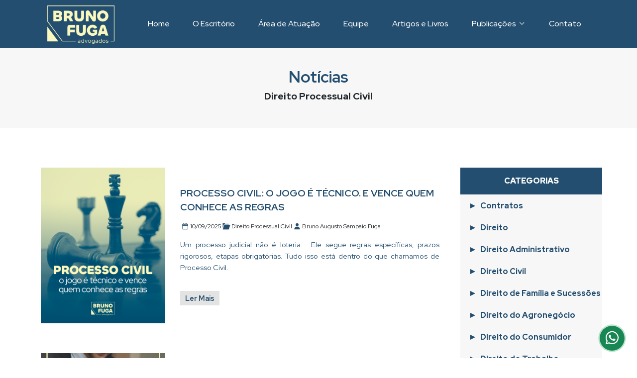

--- FILE ---
content_type: text/html; charset=UTF-8
request_url: https://brunofuga.adv.br/noticias/categoria/direito-processual-civil/7
body_size: 6343
content:
<!DOCTYPE html>
<html lang="zxx">
<head>

    <!-- Google tag (gtag.js) -->
    <script async src="https://www.googletagmanager.com/gtag/js?id=G-YCP7P6YNCZ"></script>
    <script>
        window.dataLayer = window.dataLayer || [];
        function gtag(){dataLayer.push(arguments);}
        gtag('js', new Date());

        gtag('config', 'G-YCP7P6YNCZ');
    </script>

    <!-- meta tag -->
    <meta charset="utf-8">
    <title>Categoria - Direito Processual Civil - BRUNO FUGA ADV</title>    <!-- responsive tag -->
    <meta http-equiv="content-type" content="text/html; charset=utf-8">
    <meta http-equiv="x-ua-compatible" content="IE=edge">
    <!-- favicon -->

            <meta name="robots" content="all"/>
    
            <meta name="description" content="Desde 2008 atuando em responsabilidades empresariais, especialista em seguros, direito civil, imobiliário, família, direito do trabalho, dentre outros ramos. Com sede em Londrina e forte atuação em todo o Brasil. O escritório tem como clientes diversas empresas, atendendo o empresário em suas diversas necessidades, desde a consultoria preventiva ao contencioso">
        <meta name="keywords" content="bruno fuga, bruno fuga adv, direito, direito civil, direito empersarial, escritorio advocacia londrina, advocacia londrina">
    
    <link rel="icon" href="/favicon.png" media="(prefers-color-scheme:no-preference)">
    <link rel="icon" href="/favicon-light.png" media="(prefers-color-scheme:dark)">
    <link rel="icon" href="/favicon.png" media="(prefers-color-scheme:light)">

    <!-- Google Fonts -->
    <link rel="preconnect" href="https://fonts.googleapis.com">
    <link rel="preconnect" href="https://fonts.gstatic.com" crossorigin>
    <link href="https://fonts.googleapis.com/css2?family=Red+Hat+Display:ital,wght@0,300..900;1,300..900&display=swap" rel="stylesheet">

    <link rel="preconnect" href="https://fonts.googleapis.com">
    <link rel="preconnect" href="https://fonts.gstatic.com" crossorigin>
    <link href="https://fonts.googleapis.com/css2?family=Poppins:ital,wght@0,100;0,200;0,300;0,400;0,500;0,600;0,700;0,800;0,900;1,100;1,200;1,300;1,400;1,500;1,600;1,700;1,800;1,900&display=swap" rel="stylesheet">

    <!-- Core Style -->
    <link rel="stylesheet" href="/defaults/assets/style.css">

    <!-- Font Icons -->
    <link rel="stylesheet" href="/defaults/assets/css/font-icons.css">

    <!-- Plugins/Components CSS -->
    <link rel="stylesheet" href="/defaults/assets/css/swiper.css">

    <!-- Custom CSS -->
    <link rel="stylesheet" href="/defaults/assets/css/custom.css">
    <meta name="viewport" content="width=device-width, initial-scale=1">

    <style>


    </style>

</head>
<body class="stretched">

<!-- Document Wrapper
============================================= -->
<div id="wrapper">

    
    <!-- Header
    ============================================= -->
    <header id="header" class=" header-size-md dark" data-sticky-offset="full" data-sticky-shrink="true" data-sticky-offset-negative="100" >
        <div id="header-wrap">
            <div class="container">
                <div class="header-row">

                    <!-- Logo
                    ============================================= -->
                    <div id="logo" class="me-5 m-2">
                        <a href="/">
                            <img class="logo-default" srcset="/defaults/logo/logo.png, /defaults/logo/logo.png 2x" src="/defaults/logo/logo.png" alt="BRUNO FUGA ADV">
                            <img class="logo-dark" srcset="/defaults/logo/logo.png, /defaults/logo/logo.png 2x" src="/defaults/logo/logo.png" alt="BRUNO FUGA ADV">
                        </a>
                    </div><!-- #logo end -->


                    <div class="primary-menu-trigger dark">
                        <button class="cnvs-hamburger" type="button" title="Menu Mobile">
                            <span class="cnvs-hamburger-box"><span class="cnvs-hamburger-inner"></span></span>
                        </button>
                    </div>

                    <!-- Primary Navigation
                    ============================================= -->
                    <nav class="primary-menu ms-auto with-arrows dark">

                        <ul class="menu-container">
                            <li class="menu-item">
                                <a class="menu-link" href="/home">
                                    <div>Home</div>
                                </a>
                            </li>
                            <li class="menu-item">
                                <a class="menu-link" href="/o-escritorio">
                                    <div>O Escritório</div>
                                </a>
                            </li>
                            <li class="menu-item">
                                <a class="menu-link" href="/area-atuacao">
                                    <div>Área de Atuação</div>
                                </a>
                            </li>
                            <li class="menu-item">
                                <a class="menu-link" href="/equipe">
                                    <div>Equipe</div>
                                </a>
                            </li>
                            <li class="menu-item">
                                <a class="menu-link" href="/artigos-e-livros">
                                    <div>Artigos e Livros</div>
                                </a>
                            </li>
                            <li class="menu-item">
                                <a class="menu-link" href="javascript:void(0);"><div>Publicações</div></a>
                                <ul class="sub-menu-container">
                                    <li class="menu-item">
                                        <a class="menu-link" href="/noticias"><div>Notícias</div></a>
                                    </li>
                                    <li class="menu-item">
                                        <a class="menu-link" href="/imprensa"><div>Imprensa</div></a>
                                    </li>
                                </ul>
                            </li>
                            <li class="menu-item">
                                <a class="menu-link" href="/contato">
                                    <div>Contato</div>
                                </a>
                            </li>
                        </ul>

                    </nav><!-- #primary-menu end -->

                </div>
            </div>
        </div>
        <div class="header-wrap-clone"></div>
    </header><!-- #header end -->

    <!-- BreadCrumbs -->
<div id="breadcrumbs">
    <div class="container-wrap">
        <div class="container">
            <h2>Notícias</h2>
            <span>Direito Processual Civil</span>
        </div>
    </div>
</div>
<!-- fim do BreadCrumbs -->

<!-- Content
============================================= -->
<section id="content">
    <div class="content-wrap">
        <div class="container" style="">
            <div class="row">
                <div class="col-lg-9">
                    <div id="pageNoticias">
                                                        <div class="noticia-item">
                                    <div class="noticia-img">
                                        <img src="/custom/pages/noticias/10-09-25_68c084b41fa8c5_26854998.png" alt="">
                                    </div>
                                    <div class="noticia-desc">
                                        <div class="noticia-title">
                                            <h3 class=""><a href="/noticia/processo-civil:-o-jogo-e-tecnico-e-vence-quem-conhece-as-regras/763">PROCESSO CIVIL: O JOGO É TÉCNICO. E VENCE QUEM CONHECE AS REGRAS</a></h3>
                                        </div>
                                        <div class="noticia-icons">
                                            <ul class="noticia-icon-list">
                                                <li>
                                                    <img src="/defaults/icons/ICONE-CALENDARIO-AZUL.png" class="noticia-desc-icon" alt="">
                                                    <span>10/09/2025</span>
                                                </li>
                                                <li>
                                                    <img src="/defaults/icons/ICONE-PASTA-AZUL.png" class="noticia-desc-icon" alt="">
                                                    <span>Direito Processual Civil</span>
                                                </li>
                                                <li>
                                                    <img src="/defaults/icons/ICONE-PERFIL-AZUL.png" class="noticia-desc-icon" alt="">
                                                    <span>Bruno Augusto Sampaio Fuga</span>
                                                </li>
                                            </ul>
                                        </div>
                                        <p>
                                            <a href="/noticia/processo-civil:-o-jogo-e-tecnico-e-vence-quem-conhece-as-regras/763">Um processo judicial não é loteria.⠀ Ele segue regras específicas, prazos rigorosos, etapas obrigatórias. Tudo isso está dentro do que chamamos de Processo Civil.</a>
                                        </p>
                                        <div class="mt-2" style="text-align: left;">
                                            <a href="/noticia/processo-civil:-o-jogo-e-tecnico-e-vence-quem-conhece-as-regras/763" class="btn-default btn-ler-mais">Ler Mais</a>
                                        </div>
                                    </div>
                                </div>
                                                            <div class="noticia-item">
                                    <div class="noticia-img">
                                        <img src="/custom/pages/noticias/01-09-25_68b0b06da07e16_71412482.png" alt="">
                                    </div>
                                    <div class="noticia-desc">
                                        <div class="noticia-title">
                                            <h3 class=""><a href="/noticia/especializacao-em-processo-civil/761">ESPECIALIZAÇÃO EM PROCESSO CIVIL</a></h3>
                                        </div>
                                        <div class="noticia-icons">
                                            <ul class="noticia-icon-list">
                                                <li>
                                                    <img src="/defaults/icons/ICONE-CALENDARIO-AZUL.png" class="noticia-desc-icon" alt="">
                                                    <span>01/09/2025</span>
                                                </li>
                                                <li>
                                                    <img src="/defaults/icons/ICONE-PASTA-AZUL.png" class="noticia-desc-icon" alt="">
                                                    <span>Direito Processual Civil</span>
                                                </li>
                                                <li>
                                                    <img src="/defaults/icons/ICONE-PERFIL-AZUL.png" class="noticia-desc-icon" alt="">
                                                    <span>Bruno Augusto Sampaio Fuga</span>
                                                </li>
                                            </ul>
                                        </div>
                                        <p>
                                            <a href="/noticia/especializacao-em-processo-civil/761">Nosso escritório tem como foco central o Direito Processual Civil, área em que atuamos com profundidade teórica e prática.</a>
                                        </p>
                                        <div class="mt-2" style="text-align: left;">
                                            <a href="/noticia/especializacao-em-processo-civil/761" class="btn-default btn-ler-mais">Ler Mais</a>
                                        </div>
                                    </div>
                                </div>
                                                            <div class="noticia-item">
                                    <div class="noticia-img">
                                        <img src="/custom/pages/noticias/25-06-25-1_685b0fe42ac696_84246162.png" alt="">
                                    </div>
                                    <div class="noticia-desc">
                                        <div class="noticia-title">
                                            <h3 class=""><a href="/noticia/colecao-em-comemoracao-aos-35-anos-do-stj/739">COLEÇÃO EM COMEMORAÇÃO AOS 35 ANOS DO STJ</a></h3>
                                        </div>
                                        <div class="noticia-icons">
                                            <ul class="noticia-icon-list">
                                                <li>
                                                    <img src="/defaults/icons/ICONE-CALENDARIO-AZUL.png" class="noticia-desc-icon" alt="">
                                                    <span>25/06/2025</span>
                                                </li>
                                                <li>
                                                    <img src="/defaults/icons/ICONE-PASTA-AZUL.png" class="noticia-desc-icon" alt="">
                                                    <span>Direito Processual Civil</span>
                                                </li>
                                                <li>
                                                    <img src="/defaults/icons/ICONE-PERFIL-AZUL.png" class="noticia-desc-icon" alt="">
                                                    <span>Bruno Augusto Sampaio Fuga</span>
                                                </li>
                                            </ul>
                                        </div>
                                        <p>
                                            <a href="/noticia/colecao-em-comemoracao-aos-35-anos-do-stj/739">Você já conferiu essa incrível coleção em comemoração aos 35 anos do STJ? O advogado Bruno Fuga colaborou na organização ao lado do Ministro Mauro Campbell Marques (STJ), Min. Benedito Gonçalves (STJ), Min. Rogério Schietti Cruz (STJ), Min. Luis Felipe Salomão (STJ), Min. Sérgio Kukina (STJ), além de Fabiano da Rosa Tesolin, André de Azevedo Machado e Vinicius Silva Lemos. A coleção conta com 4 volumes e foi...</a>
                                        </p>
                                        <div class="mt-2" style="text-align: left;">
                                            <a href="/noticia/colecao-em-comemoracao-aos-35-anos-do-stj/739" class="btn-default btn-ler-mais">Ler Mais</a>
                                        </div>
                                    </div>
                                </div>
                                                            <div class="noticia-item">
                                    <div class="noticia-img">
                                        <img src="/custom/pages/noticias/07-03-25_67cafd87625751_94144190.png" alt="">
                                    </div>
                                    <div class="noticia-desc">
                                        <div class="noticia-title">
                                            <h3 class=""><a href="/noticia/bruno-fuga-e-nomeado-como-vice-presidente-de-comissao-de-processo-civil%C2%A0da%C2%A0oab%C2%A0pr/692">BRUNO FUGA É NOMEADO COMO VICE-PRESIDENTE DE COMISSÃO DE PROCESSO CIVIL DA OAB PR</a></h3>
                                        </div>
                                        <div class="noticia-icons">
                                            <ul class="noticia-icon-list">
                                                <li>
                                                    <img src="/defaults/icons/ICONE-CALENDARIO-AZUL.png" class="noticia-desc-icon" alt="">
                                                    <span>07/03/2025</span>
                                                </li>
                                                <li>
                                                    <img src="/defaults/icons/ICONE-PASTA-AZUL.png" class="noticia-desc-icon" alt="">
                                                    <span>Direito Processual Civil</span>
                                                </li>
                                                <li>
                                                    <img src="/defaults/icons/ICONE-PERFIL-AZUL.png" class="noticia-desc-icon" alt="">
                                                    <span>Bruno Augusto Sampaio Fuga</span>
                                                </li>
                                            </ul>
                                        </div>
                                        <p>
                                            <a href="/noticia/bruno-fuga-e-nomeado-como-vice-presidente-de-comissao-de-processo-civil%C2%A0da%C2%A0oab%C2%A0pr/692">Bruno Fuga é nomeado como vice-presidente de comissão de processo civil&nbsp;da&nbsp;OAB&nbsp;PR</a>
                                        </p>
                                        <div class="mt-2" style="text-align: left;">
                                            <a href="/noticia/bruno-fuga-e-nomeado-como-vice-presidente-de-comissao-de-processo-civil%C2%A0da%C2%A0oab%C2%A0pr/692" class="btn-default btn-ler-mais">Ler Mais</a>
                                        </div>
                                    </div>
                                </div>
                                                            <div class="noticia-item">
                                    <div class="noticia-img">
                                        <img src="/custom/pages/noticias/02-10-24_66fd3918d78727_98904635.png" alt="">
                                    </div>
                                    <div class="noticia-desc">
                                        <div class="noticia-title">
                                            <h3 class=""><a href="/noticia/advocacia-de-segundo-grau-e-cortes-superiores/660">ADVOCACIA DE SEGUNDO GRAU E CORTES SUPERIORES</a></h3>
                                        </div>
                                        <div class="noticia-icons">
                                            <ul class="noticia-icon-list">
                                                <li>
                                                    <img src="/defaults/icons/ICONE-CALENDARIO-AZUL.png" class="noticia-desc-icon" alt="">
                                                    <span>02/10/2024</span>
                                                </li>
                                                <li>
                                                    <img src="/defaults/icons/ICONE-PASTA-AZUL.png" class="noticia-desc-icon" alt="">
                                                    <span>Direito Processual Civil</span>
                                                </li>
                                                <li>
                                                    <img src="/defaults/icons/ICONE-PERFIL-AZUL.png" class="noticia-desc-icon" alt="">
                                                    <span>Bruno Augusto Sampaio Fuga</span>
                                                </li>
                                            </ul>
                                        </div>
                                        <p>
                                            <a href="/noticia/advocacia-de-segundo-grau-e-cortes-superiores/660">O Escritório Bruno Fuga Advogados tem se destacado na atuação em segundo grau e cortes superiores (STJ e STF). Tem hoje diversos processos com o objeto de análise recursal (aparecer), atuação em sustentações orais, despachos e advocacia estratégica em segundo grau e cortes superiores. </a>
                                        </p>
                                        <div class="mt-2" style="text-align: left;">
                                            <a href="/noticia/advocacia-de-segundo-grau-e-cortes-superiores/660" class="btn-default btn-ler-mais">Ler Mais</a>
                                        </div>
                                    </div>
                                </div>
                                                            <div class="noticia-item">
                                    <div class="noticia-img">
                                        <img src="/img/noticias/20240626091704_26-06-24.png" alt="">
                                    </div>
                                    <div class="noticia-desc">
                                        <div class="noticia-title">
                                            <h3 class=""><a href="/noticia/advocacia-de-segundo-grau/617">ADVOCACIA DE SEGUNDO GRAU</a></h3>
                                        </div>
                                        <div class="noticia-icons">
                                            <ul class="noticia-icon-list">
                                                <li>
                                                    <img src="/defaults/icons/ICONE-CALENDARIO-AZUL.png" class="noticia-desc-icon" alt="">
                                                    <span>26/06/2024</span>
                                                </li>
                                                <li>
                                                    <img src="/defaults/icons/ICONE-PASTA-AZUL.png" class="noticia-desc-icon" alt="">
                                                    <span>Direito Processual Civil</span>
                                                </li>
                                                <li>
                                                    <img src="/defaults/icons/ICONE-PERFIL-AZUL.png" class="noticia-desc-icon" alt="">
                                                    <span>Bruno Augusto Sampaio Fuga</span>
                                                </li>
                                            </ul>
                                        </div>
                                        <p>
                                            <a href="/noticia/advocacia-de-segundo-grau/617">Escrit&oacute;rio Bruno Fuga &eacute; contratado para atuar em segundo grau, o tema: condena&ccedil;&atilde;o em litig&acirc;ncia de m&aacute;-f&eacute; decorrente de litispend&ecirc;ncia. Pertinente, existindo litispend&ecirc;ncia, o autor ser condenado al&eacute;m dos &ocirc;nus sucumb&ecirc;ncias, tamb&eacute;m nas penalidades do pagamento em dobro prevista no C&oacute;digo Civil, art. 940? Entendemos que n&atilde;o e essa...</a>
                                        </p>
                                        <div class="mt-2" style="text-align: left;">
                                            <a href="/noticia/advocacia-de-segundo-grau/617" class="btn-default btn-ler-mais">Ler Mais</a>
                                        </div>
                                    </div>
                                </div>
                                                            <div class="noticia-item">
                                    <div class="noticia-img">
                                        <img src="/img/noticias/20240624093210_24-06-24.png" alt="">
                                    </div>
                                    <div class="noticia-desc">
                                        <div class="noticia-title">
                                            <h3 class=""><a href="/noticia/advocacia-de-segundo-grau-e-cortes-superiores/615">ADVOCACIA DE SEGUNDO GRAU E CORTES SUPERIORES</a></h3>
                                        </div>
                                        <div class="noticia-icons">
                                            <ul class="noticia-icon-list">
                                                <li>
                                                    <img src="/defaults/icons/ICONE-CALENDARIO-AZUL.png" class="noticia-desc-icon" alt="">
                                                    <span>24/06/2024</span>
                                                </li>
                                                <li>
                                                    <img src="/defaults/icons/ICONE-PASTA-AZUL.png" class="noticia-desc-icon" alt="">
                                                    <span>Direito Processual Civil</span>
                                                </li>
                                                <li>
                                                    <img src="/defaults/icons/ICONE-PERFIL-AZUL.png" class="noticia-desc-icon" alt="">
                                                    <span>Bruno Augusto Sampaio Fuga</span>
                                                </li>
                                            </ul>
                                        </div>
                                        <p>
                                            <a href="/noticia/advocacia-de-segundo-grau-e-cortes-superiores/615">O Escrit&oacute;rio Bruno Fuga Advogados tem se destacado na atua&ccedil;&atilde;o em segundo grau e cortes superiores (STJ e STF). Tem hoje diversos processos com o objeto de an&aacute;lise recursal (aparecer), atua&ccedil;&atilde;o em sustenta&ccedil;&otilde;es orais, despachos e advocacia estrat&eacute;gica em segundo grau e cortes superiores. Confira em nosso site as &aacute;reas de atua&ccedil;&atilde;o do...</a>
                                        </p>
                                        <div class="mt-2" style="text-align: left;">
                                            <a href="/noticia/advocacia-de-segundo-grau-e-cortes-superiores/615" class="btn-default btn-ler-mais">Ler Mais</a>
                                        </div>
                                    </div>
                                </div>
                                                            <div class="noticia-item">
                                    <div class="noticia-img">
                                        <img src="/img/noticias/20230227013913_27-02-23 1.png" alt="">
                                    </div>
                                    <div class="noticia-desc">
                                        <div class="noticia-title">
                                            <h3 class=""><a href="/noticia/e-possivel-revogar-uma-doacao/478">É POSSÍVEL REVOGAR UMA DOAÇÃO?</a></h3>
                                        </div>
                                        <div class="noticia-icons">
                                            <ul class="noticia-icon-list">
                                                <li>
                                                    <img src="/defaults/icons/ICONE-CALENDARIO-AZUL.png" class="noticia-desc-icon" alt="">
                                                    <span>27/02/2023</span>
                                                </li>
                                                <li>
                                                    <img src="/defaults/icons/ICONE-PASTA-AZUL.png" class="noticia-desc-icon" alt="">
                                                    <span>Direito Processual Civil</span>
                                                </li>
                                                <li>
                                                    <img src="/defaults/icons/ICONE-PERFIL-AZUL.png" class="noticia-desc-icon" alt="">
                                                    <span>Aniele Pissinati</span>
                                                </li>
                                            </ul>
                                        </div>
                                        <p>
                                            <a href="/noticia/e-possivel-revogar-uma-doacao/478">A doa&ccedil;&atilde;o &eacute; um ato de disposi&ccedil;&atilde;o gratuita da coisa, decorrente do exerc&iacute;cio do direito de propriedade, sendo uma liberalidade, praticada pelo titular ainda em vida.&nbsp;
O Art. 557 do C&oacute;digo Civil arrola as hip&oacute;teses em que se caracteriza a ingratid&atilde;o a fim de revogar a doa&ccedil;&atilde;o, sendo:

i) se o donat&aacute;rio atentou contra a vida do doador ou...</a>
                                        </p>
                                        <div class="mt-2" style="text-align: left;">
                                            <a href="/noticia/e-possivel-revogar-uma-doacao/478" class="btn-default btn-ler-mais">Ler Mais</a>
                                        </div>
                                    </div>
                                </div>
                                                            <div class="noticia-item">
                                    <div class="noticia-img">
                                        <img src="/img/noticias/20220719111712_maxresdefault (1).jpg" alt="">
                                    </div>
                                    <div class="noticia-desc">
                                        <div class="noticia-title">
                                            <h3 class=""><a href="/noticia/video---lucros-cessantes.-aspectos-praticos-e-teoricos./466">VÍDEO - LUCROS CESSANTES. ASPECTOS PRÁTICOS E TEÓRICOS.</a></h3>
                                        </div>
                                        <div class="noticia-icons">
                                            <ul class="noticia-icon-list">
                                                <li>
                                                    <img src="/defaults/icons/ICONE-CALENDARIO-AZUL.png" class="noticia-desc-icon" alt="">
                                                    <span>19/07/2022</span>
                                                </li>
                                                <li>
                                                    <img src="/defaults/icons/ICONE-PASTA-AZUL.png" class="noticia-desc-icon" alt="">
                                                    <span>Direito Processual Civil</span>
                                                </li>
                                                <li>
                                                    <img src="/defaults/icons/ICONE-PERFIL-AZUL.png" class="noticia-desc-icon" alt="">
                                                    <span>Bruno Augusto Sampaio Fuga</span>
                                                </li>
                                            </ul>
                                        </div>
                                        <p>
                                            <a href="/noticia/video---lucros-cessantes.-aspectos-praticos-e-teoricos./466">Vamos falar com pouco sobre danos? O v&iacute;deo de hoje e sobre lucros cessantes. 

Link do livro: https://editorathoth.com.br/produto/acidentes-de-transito-responsabilidade-civil-e-danos-decorrentes--4a-edicao/14</a>
                                        </p>
                                        <div class="mt-2" style="text-align: left;">
                                            <a href="/noticia/video---lucros-cessantes.-aspectos-praticos-e-teoricos./466" class="btn-default btn-ler-mais">Ler Mais</a>
                                        </div>
                                    </div>
                                </div>
                                                            <div class="noticia-item">
                                    <div class="noticia-img">
                                        <img src="/img/noticias/20210813105038_13-08.png" alt="">
                                    </div>
                                    <div class="noticia-desc">
                                        <div class="noticia-title">
                                            <h3 class=""><a href="/noticia/arresto-executivo-0nline/382">ARRESTO EXECUTIVO ONLINE</a></h3>
                                        </div>
                                        <div class="noticia-icons">
                                            <ul class="noticia-icon-list">
                                                <li>
                                                    <img src="/defaults/icons/ICONE-CALENDARIO-AZUL.png" class="noticia-desc-icon" alt="">
                                                    <span>13/08/2021</span>
                                                </li>
                                                <li>
                                                    <img src="/defaults/icons/ICONE-PASTA-AZUL.png" class="noticia-desc-icon" alt="">
                                                    <span>Direito Processual Civil</span>
                                                </li>
                                                <li>
                                                    <img src="/defaults/icons/ICONE-PERFIL-AZUL.png" class="noticia-desc-icon" alt="">
                                                    <span>Bruno Augusto Sampaio Fuga</span>
                                                </li>
                                            </ul>
                                        </div>
                                        <p>
                                            <a href="/noticia/arresto-executivo-0nline/382">Importante recente decis&atilde;o do STJ entende pela possibilidade de &ldquo;arresto executivo online se o devedor n&atilde;o for encontrado para cita&ccedil;&atilde;o&rdquo;. Assim, de acordo com o artigo 830 do C&oacute;digo de Processo Civil, se o oficial de justi&ccedil;a, ao tentar fazer a cita&ccedil;&atilde;o, n&atilde;o encontrar o executado, mas localizar bens penhor&aacute;veis, poder&aacute; promover o arresto dos...</a>
                                        </p>
                                        <div class="mt-2" style="text-align: left;">
                                            <a href="/noticia/arresto-executivo-0nline/382" class="btn-default btn-ler-mais">Ler Mais</a>
                                        </div>
                                    </div>
                                </div>
                                                </div>

                    <div class="row mt-4">
                        
    <ul class="pagination pagination-circle pagination-dark justify-content-center" style="margin: 0 auto;">
        <!-- Páginas anteriores -->
                    <li class="page-item disabled"><span class="page-link"><i class="fa-solid fa-chevron-left"></i></span></li>
        
        
        
                                    <li class="page-item active"><span class="page-link">1</span></li>
                                                <li class="page-item"><a class="page-link" href="/noticias/categoria/direito-processual-civil/7?page=2">2</a></li>
                                                <li class="page-item"><a class="page-link" href="/noticias/categoria/direito-processual-civil/7?page=3">3</a></li>
                                                <li class="page-item"><a class="page-link" href="/noticias/categoria/direito-processual-civil/7?page=4">4</a></li>
                                                <li class="page-item"><a class="page-link" href="/noticias/categoria/direito-processual-civil/7?page=5">5</a></li>
                                                <li class="page-item"><a class="page-link" href="/noticias/categoria/direito-processual-civil/7?page=6">6</a></li>
                                                <li class="page-item"><a class="page-link" href="/noticias/categoria/direito-processual-civil/7?page=7">7</a></li>
                                                <li class="page-item"><a class="page-link" href="/noticias/categoria/direito-processual-civil/7?page=8">8</a></li>
                                                <li class="page-item"><a class="page-link" href="/noticias/categoria/direito-processual-civil/7?page=9">9</a></li>
                                                <li class="page-item"><a class="page-link" href="/noticias/categoria/direito-processual-civil/7?page=10">10</a></li>
                    
                    <li class="page-item"><a class="page-link" href="/noticias/categoria/direito-processual-civil/7?page=19">..19</a></li>
        

        <!-- Próximas páginas -->
                    <li class="page-item"><a class="page-link" href="/noticias/categoria/direito-processual-civil/7?page=2" aria-label="Próxima"><span aria-hidden="true"><i class="fa-solid fa-chevron-right"></i></span></a></li>
            </ul>
                    </div>
                </div>
                <div class="col-lg-3 coluna-categorias">
                    <div class="categoria-head">
                        CATEGORIAS
                    </div>
                    <div class="categorias-content">
                        <ul>
                                                                <a href="/noticias/categoria/contratos/16">
                                        <li>Contratos</li>
                                    </a>
                                                                    <a href="/noticias/categoria/direito/1">
                                        <li>Direito</li>
                                    </a>
                                                                    <a href="/noticias/categoria/direito-administrativo/8">
                                        <li>Direito Administrativo</li>
                                    </a>
                                                                    <a href="/noticias/categoria/direito-civil/6">
                                        <li>Direito Civil</li>
                                    </a>
                                                                    <a href="/noticias/categoria/direito-de-familia-e-sucessoes/21">
                                        <li>Direito de Família e Sucessões</li>
                                    </a>
                                                                    <a href="/noticias/categoria/direito-do-agronegocio/11">
                                        <li>Direito do Agronegócio</li>
                                    </a>
                                                                    <a href="/noticias/categoria/direito-do-consumidor/3">
                                        <li>Direito do Consumidor</li>
                                    </a>
                                                                    <a href="/noticias/categoria/direito-do-trabalho/12">
                                        <li>Direito do Trabalho</li>
                                    </a>
                                                                    <a href="/noticias/categoria/direito-empresarial/5">
                                        <li>Direito Empresarial</li>
                                    </a>
                                                                    <a href="/noticias/categoria/direito-imobiliario/4">
                                        <li>Direito Imobiliário</li>
                                    </a>
                                                                    <a href="/noticias/categoria/direito-previdenciario/10">
                                        <li>Direito Previdenciário</li>
                                    </a>
                                                                    <a href="/noticias/categoria/direito-processual-civil/7">
                                        <li>Direito Processual Civil</li>
                                    </a>
                                                                    <a href="/noticias/categoria/direito-trabalhista/2">
                                        <li>Direito Trabalhista</li>
                                    </a>
                                                                    <a href="/noticias/categoria/direito-tributario-/9">
                                        <li>Direito Tributário </li>
                                    </a>
                                                                    <a href="/noticias/categoria/gestao-de-escritorio/15">
                                        <li>Gestão de Escritório</li>
                                    </a>
                                                                    <a href="/noticias/categoria/holding/17">
                                        <li>Holding</li>
                                    </a>
                                                                    <a href="/noticias/categoria/inovacao/18">
                                        <li>Inovação</li>
                                    </a>
                                                                    <a href="/noticias/categoria/palestra/14">
                                        <li>Palestra</li>
                                    </a>
                                                                    <a href="/noticias/categoria/recurso/13">
                                        <li>Recurso</li>
                                    </a>
                                                                    <a href="/noticias/categoria/sucessoes/19">
                                        <li>Sucessões</li>
                                    </a>
                                                        </ul>
                    </div>
                </div>
            </div>
        </div>
    </div>
</section>
    <div id="footer">
        <div id="newsletter">
            <div class="container">
                <div id="formNewsletter">
                    <span>Inscreva-se para receber nossas novidades:</span> <br>
                    <div id="inputNewsletter">
                        <div class="img-send">
                            <img src="/defaults/icons/ICONE-ENVIAR-EMAIL.png" alt="">
                        </div>
                        <div class="input-send">
                            <input type="text" class="" placeholder="Digite seu melhor e-mail">
                        </div>
                        <div class="btn-send">
                            <a href=""><span>Inscrever</span></a>
                        </div>
                    </div>
                </div>
            </div>
        </div>
        <div id="footerlinks">
            <div class="container">
                <div class="row">
                    <div class="col-lg-9">
                        <div id="sitelinks">
                            <a href="/">Home</a> |
                            <a href="/o-escritorio">O escritório</a> |
                            <a href="/area-atuacao">Área de Atuação</a> |
                            <a href="/equipe">Equipe</a> |
                            <a href="/artigos-e-livros">Artigos e Livros</a> |
                            <a href="/noticias">Notícias</a> |
                            <a href="/imprensa">Imprensa</a> |
                            <a href="/contato">Contato</a>
                        </div>
                        <div id="copyright">
                            <span>BrunoFuga Advocacia &copy; 2026. Todos os direitos reservados</span>
                        </div>
                    </div>
                    <div class="col-lg-3">
                        <div id="socialLinks">
                            <a href="https://www.facebook.com/brunofugaadvogados/"><img src="/defaults/icons/ICONE-FACEBOOK.png" alt=""></a>
                            <a href="https://www.instagram.com/brunofugaadvogados/"><img src="/defaults/icons/ICONE-INSTAGRAM.png" alt=""></a>
                            <a href="https://br.linkedin.com/company/bruno-fuga"><img src="/defaults/icons/ICONE-LINKEDIN.png" alt=""></a>
                            <a href="https://www.youtube.com/channel/UCjnwWQxZzNug85vxJ1grmrQ"><img src="/defaults/icons/ICONE-YOUTUBE.png" alt=""></a>
                        </div>
                    </div>
                </div>
            </div>
        </div>
    </div>

    <!-- Footer
    ============================================= -->


</div><!-- #wrapper end -->

<!-- Go To Top
============================================= -->
<div id="gotoTop" class="uil uil-angle-up"></div>

<a href="https://wa.me/5543999951512" id="whatsAppCall" class="pulse" target="_blank">
    <i class="fa-brands fa-whatsapp"></i>
</a>

<!-- JavaScripts
============================================= -->
<script src="/defaults/assets/js/jquery.js"></script>
<script src="/defaults/assets/js/functions.js"></script>
<script src="/defaults/assets/js/custom.js"></script>

</body>
</html>

--- FILE ---
content_type: text/css
request_url: https://brunofuga.adv.br/defaults/assets/css/custom.css
body_size: 6025
content:
/* ----------------------------------------------------------------
	Custom CSS

	Add all your Custom Styled CSS here for New Styles or
	Overwriting Default Theme Styles for Better Handling Updates
-----------------------------------------------------------------*/

:root {
    --cnvs-body-font: "Red Hat Display", sans-serif;
    --cnvs-primary-font: "Red Hat Display", sans-serif;
    --cnvs-secondary-font: "Poppins", sans-serif;
}

#header-wrap {

}

.shop-quick-view-ajax,
.portfolio-ajax-modal {
    max-width: 1000px;
}

#whatsAppCall {
    position: fixed;
    width: 50px;
    height: 50px;
    bottom: 15px;
    background-color: #198754;
    color: #FFF;
    border-radius: 50px;
    text-align: center;
    font-size: 30px;
    box-shadow: 2px 1px 1px #198754;
    right: 25px;
    z-index: 100;
    padding-top: 2px;
}
.my-float {
    margin-top: 10px;
}
.pulse {
    animation: pulse-animation 2s infinite;
}
@keyframes pulse-animation {
    0% {
        box-shadow: 0 0 0 0px rgba(60, 179, 113, 0.4);
    }
    100% {
        box-shadow: 0 0 0 20px rgba(60, 179, 113, 0);
    }
}

.stretched #gotoTop {
    bottom: 90px;
}

.is-expanded-menu .sticky-header #header-wrap {
    background-color: #234e6f !important;
}

.is-expanded-menu .primary-menu,
.is-expanded-menu .menu-container > .menu-item {
    flex: 1 1 auto;
}

.is-expanded-menu .primary-menu.with-arrows .menu-link .fa-caret-down:before {
    content: "\F282";
    font-family: 'Bootstrap-Icons';
    font-size: 80%;
}

.is-expanded-menu .menu-container > .menu-item .menu-link {
    color: #ffffff;
}


.is-expanded-menu .menu-container > .menu-item .menu-link:hover,
.is-expanded-menu .menu-container > .menu-item .menu-link:active {
    color: #faf8be;
}

.menu-container .menu-item a:hover {
    color: #faf8be;
}

.menu-container .menu-item a:active {
    color: #faf8be;
}

.menu-container .menu-item a:focus {
    color: #faf8be;
}

.menu-container .menu-link:hover,
.menu-container .menu-link:active,
.menu-container .menu-link:focus {
    color: #faf8be;
}

.heading-container {
    position: relative;
}


section.dark {
    background: #234e6f;
    position: relative;
}

section.dark2 {
    background: #f7f7f7;
    position: relative;
}

a.dark:hover {
    color: #ffffff;
}


h2 {
    color: #234e6f;
    font-size: 3rem;
    font-weight: bold;
    position: relative;
    padding-left: 0px;
    margin-left: 0;
}

h2.dark {
    color: #ffffff;
    font-size: 3rem;
    font-weight: bold;
    position: relative;
    padding-left: 00px;
    margin-left: 0;
}

h2.heading-bg-white::before {
    /*content: '';*/
    /*display: block;*/
    /*width: 0;*/
    /*height: 0;*/
    /*border-left: 25px solid transparent;*/
    /*border-right: 25px solid transparent;*/
    /*border-bottom: 25px solid #faf8be;*/
    /*position: absolute;*/
    /*top: 0%;*/
    /*left: -20px;*/
    /*transform: translateY(-50%) rotate(-45deg);*/
}

h2.heading-bg-blue::before {
    /*content: '';*/
    /*display: block;*/
    /*width: 0;*/
    /*height: 0;*/
    /*border-left: 25px solid transparent;*/
    /*border-right: 25px solid transparent;*/
    /*border-bottom: 25px solid #234e6f;*/
    /*position: absolute;*/
    /*top: 0%;*/
    /*left: -20px;*/
    /*transform: translateY(-50%) rotate(-45deg);*/
}

.container-text p {
    font-weight: 600;
    text-justify: distribute;
    text-align: justify;
}

.heading-full {
    position: relative;
    display: flex;
    align-items: center;
    justify-content: center;
}

.heading-full .heading-container {
    background: #234e6f;
    margin: 0;
    text-align: center;
    width: 100%;
    transform: skew(35deg); /* Inclina as bordas */
    margin-left: 40px; /* Espaço para o triângulo esquerdo */
    margin-right: 40px; /* Espaço para o triângulo direito */
}

.heading-full .heading-container h2 {
    display: block;
    transform: skew(-35deg);
    font-size: 2.3rem;
    font-weight: bold;
    position: relative;
    color: #ffffff;
    margin: 0;
}


.heading-full::before,
.heading-full::after {
    content: '';
    display: block;
    width: 0;
    height: 0;
    position: absolute;
}

.heading-full::before {
    border-right: 40px solid transparent; /* metade da largura do quadrado */
    border-bottom: 55px solid #e1e1e1; /* altura e cor do triângulo */
    left: 0;
    top: 0;
}

.heading-full::after {
    border-left: 40px solid transparent; /* metade da largura do quadrado */
    border-top: 55px solid #e1e1e1; /* altura e cor do triângulo */
    right: 0;
    bottom: 0;
}

#section-half .col-lg-6:first-child {
    padding-right: 30px;
}

#section-half .col-lg-6:last-child {
    padding-left: 30px;
}

#homeIso {
    display: flex;
    position: relative;
    align-items: center;
    justify-content: center;
}

#homeIso .logo-iso {
    width: 30%;
}

#homeAtuacao {
    display: flex;
    flex-wrap: wrap; /* Permite que os itens flexíveis sejam distribuídos em várias linhas */
    align-items: center; /* Alinha os itens ao centro na direção vertical */
    justify-content: space-between;
    align-content: center;
}

#homeAtuacao .area-item {
    display: flex;
    justify-content: center;
    align-content: center;
    width: 47%;
    margin-bottom: 20px;
    min-height: 200px;
}

#homeAtuacao .area-item .area-desc {
    padding-left: 20px;
    flex:1;
}

#homeAtuacao .area-item .area-desc span.area-title {
    color: #234e6f;
    font-weight: 800;
    padding-bottom: 10px;
    font-size: 1.7rem;
}

#homeAtuacao .area-item .area-desc p {
    font-size: 16px;
    font-weight: 600;
}

.icon-rounded {
    background-image: url("/defaults/hexagono.png");
    background-repeat: no-repeat;
    background-size: contain;
    flex-grow: 0;
    flex-shrink: 0;
    width: 124px;
    height: 107px;
    display: flex;
    align-content: center;
    justify-content: center;
    align-items: center;
}

#svg-map {
    width: 100%;
}

.icon-rounded img {
    width: 70%;
}

.icon-rounded.artigo-icon {
    width: 50px;
    height: 50px;
    padding: 0;
}

.btn-default {
    background: #234e6f;
    color: #ffffff;
    font-size: 1.8rem;
    padding: 10px 25px;
    font-weight: bold;
}

.btn-default.btn-ler-mais {
    background: #e3e3e3;
    color: #234e6f;
    font-size: 0.9rem;
    padding: 5px 10px;
    font-weight: bold;
}

.btn-default.btn-ler-mais:hover {
    background: #234e6f;
    color: #ffffff;
}

.btn-default:hover {
    color: #234e6f;
    background: rgb(224, 224, 224);
}

.btn-default.dark {
    background: #e3e3e3;
    color: #234e6f;
}

.btn-default.dark:hover {
    color: #000000;
}

.btn-middle {
    position: absolute;
    bottom: -20px;
    left:0;
    left: 50%;
    transform: translateX(-50%);
}

#homeEquipe {
    text-align: center;
}

#homeEquipe .img-team {
    margin-bottom: 10px;
}

#homeEquipe .img-team img {
    width: 80%;
}

#homeEquipe h4 {
    font-weight: bold;
    font-size: 1.5rem;
    margin-bottom: 0;
}

#homeEquipe span {
    font-size: 1rem;
    font-weight: 500;
}

#artigos-list {

}

#artigos-list li.artigo-item {
    display: flex;
    flex-direction: row;
    width: 100%;
    align-items: center;
    padding: 20px 0;
    border-bottom: solid 1px #e1e1e1;
}

#artigos-list li.artigo-item:last-child {
    border-bottom: none;
}

#artigos-list li.artigo-item .artigo-desc {
    padding-left: 15px;
}

.artigo-desc p {
    font-size: 14px;
    font-weight: 800;
    margin-bottom: 0;
}

.artigo-icon-list {
    margin-left: 0;
    padding-left: 0;
}

.artigo-icon-list li {
    list-style: none;
    font-size: 12px;
}

.artigo-icon-list {
    display: inline-flex;
    align-items: center;
    justify-content: center;
    gap: 10px;
    margin-left: -5px;
}

.artigo-icon-list li {
    display: inline-flex;
    align-items: center;
    color: rgb(170, 170, 170);
}

.artigo-icon-list li a {
    color: rgb(170, 170, 170);
}

.artigo-icon-list li a:hover {
    color: #ffffff;
}

.artigo-icon-list img.artigo-desc-icon {
    width: 25px;
    height: 25px;
}

.home-livro-item h4.dark {
    font-weight: 500;
    font-size: 0.9rem;
    text-align: center;
    padding: 0 15px;
}

.home-livro-item h4.dark a:hover {
    color: #000000;
}

#pagArtigos #artigos-list {

}

#pagArtigos #artigos-list li.artigo-item {
    display: flex;
    flex-direction: row;
    width: 100%;
    align-items: center;
    padding: 20px 0;
    border-bottom: solid 1px #234e6f;
}

#pagArtigos #artigos-list li.artigo-item:last-child {
    border-bottom: none;
}

#pagArtigos #artigos-list li.artigo-item .artigo-desc {
    padding-left: 15px;
}

#pagArtigos .artigo-desc p {
    font-size: 12px;
    font-weight: 800;
    margin-bottom: 0;
}

#pagArtigos .artigo-icon-list {
    margin-left: 0;
    padding-left: 0;
}

#pagArtigos .artigo-icon-list li {
    list-style: none;
    font-size: 12px;
}

#pagArtigos .artigo-icon-list {
    display: inline-flex;
    align-items: center;
    justify-content: center;
    gap: 10px;
    margin-left: -5px;
}

#pagArtigos .artigo-icon-list li a{
    display: inline-flex;
    align-items: center;
    color: #000000;
}

#pagArtigos .artigo-icon-list img.artigo-desc-icon {
    width: 25px;
    height: 25px;
}


.artigos-item {
    display: flex;
    background: #f7f7f7;
    border-radius: 10px;
    flex-direction: column;
    align-items: center;
    justify-content: center;
    padding: 20px;
}

.artigos-item img {
    max-width: 100px;
    height: auto;
    flex-grow: 0;
    display: block; /* Adiciona centralização vertical */
    margin: 0 auto; /* Adiciona centralização horizontal */
}

.artigos-item .artigos-title {
    min-height: 100px;
    display: flex;
    flex-direction: column;
    align-items: center;
}

.artigos-item .artigos-title h4 {
    color: #0a366b;
    font-size: 12px;
    font-weight: bold;
    text-align: center;
    margin-bottom: 0;
}


.artigos-icon-list li {
    list-style: none;
    font-size: 12px;
}

.artigos-icon-list {
    display: inline-flex;
    align-items: center;
    justify-content: center;
    gap: 10px;
    margin-left: -5px;
    padding-left: 0;
    margin-bottom: 0;
}

.artigos-icon-list li {
    display: inline-flex;
    align-items: center;
    color: #3c3c3c;
}

.artigos-icon-list li a {
    color: #3c3c3c;
}

.artigos-icon-list li a:hover {
    color: #000000;
}

.artigos-icon-list img.artigo-desc-icon {
    width: 25px;
    height: 25px;
}

.dark-section-last {
    padding-left: 50px;
}

.whats-desktop {
    display: block;
}

.whats-mobile {
    display: none;
    padding: 5px 10px !important;
    margin-right: 15px;
}

#homeNoticias .noticia-row {
    padding: 15px;
}

#homeNoticias .noticia-item {
    border: solid 3px #234e6f;
    margin: 0;
    padding: 15px;
}

#homeNoticias .noticia-item .noticia-capa {
    position: relative;
    display: flex;
    align-items: center;
    justify-content: center;
}

#homeNoticias .noticia-item .noticia-capa::before,
#homeNoticias .noticia-item .noticia-capa::after {
    content: '';
    display: block;
    width: 0;
    height: 0;
    position: absolute;
}

#homeNoticias .noticia-item .noticia-capa::before {
    border-right: 15px solid transparent; /* metade da largura do quadrado */
    border-top: 20px solid #234e6f; /* altura e cor do triângulo */
    left: -10px;
    top: -10px;
}

#homeNoticias .noticia-item .noticia-capa::after {
    border-left: 15px solid transparent; /* metade da largura do quadrado */
    border-top: 20px solid #234e6f; /* altura e cor do triângulo */
    right: -10px;
    top: -10px;
}

#homeNoticias .noticia-item .noticia-head {
    background: #faf8be;
    padding: 15px;
    text-align: center;
    min-height: 120px;
    display: flex;
    align-items: center;
    align-content: center;
    justify-content: center;
}

#homeNoticias .noticia-item .noticia-title {
    display: flex;
    align-content: center;
    justify-content: center;
    align-items: center;
    min-height: 120px;
}

#homeNoticias .noticia-item .noticia-title h3 {
    font-size: 1.2rem;
    font-weight: bolder;
    color: #234e6f;
    margin-bottom: 0;
    padding: 0 10px;
    text-align: center;
    margin-top: 20px;
}

.noticia-icon-list {
    margin-left: 0;
    padding-left: 0;
}

.noticia-icon-list li {
    list-style: none;
    font-size: 14px;
}

.noticia-icon-list {
    display: flex;
    align-items: center;
    justify-content: space-between;
    align-content: center;
    gap: 10px;
    margin-top: 15px;
    margin-bottom: 15px;
}

.noticia-icon-list li {
    display: inline-flex;
    align-items: center;
}

.noticia-icon-list li span {
    font-size: 12px;
}

.noticia-icon-list img.noticia-desc-icon {
    width: 20px;
    height: 20px;
}

#homeNoticias .noticia-item .noticia-desc {
    min-height: 120px;
    padding: 0;
}

#homeNoticias .noticia-item .noticia-desc p {
    font-size: 0.7rem;
    text-align: justify;
    font-weight: 600;
}

#newsletter {
    background: #234e6f;
    padding: 15px 0;
}

#newsletter .container {
    display: flex;
    align-items: center;
    justify-content: flex-end;
}

#formNewsletter {

}

#formNewsletter span {
    color: #e6e6e6;
    font-weight: 600;
    font-size: 1.1rem;
}

#inputNewsletter {
    display: flex;
    background: #ffffff;
    height: 40px;
    align-items: center;
    align-content: center;
    justify-content: space-between;
}

#inputNewsletter .img-send {
    display: flex;
    width: 50px;
    height: 40px;
    background: #cdcdcd;
    text-align: center;
    margin-right: 10px;
    align-items: center;
    align-content: center;
    justify-content: center;
}

#inputNewsletter .img-send img {
    width: 20px;
    height: 20px;
 }

#inputNewsletter .input-send {
    width: 200px;
}

#inputNewsletter input {
    border:none;
}

#inputNewsletter input:active {
    border: none;
 }

#inputNewsletter .btn-send {
    display: flex;
    width: auto;
    height: 40px;
    background: #cdcdcd;
    text-align: center;
    align-items: center;
    align-content: center;
    justify-content: center;
    padding: 0 15px;
}

#inputNewsletter .btn-send span {
    color: #234e6f;
    font-size: 1rem;
    font-weight: 800;
}

#footerlinks {
    padding: 30px 0 200px 0;
    background: #ffffff;
}

#sitelinks {
    font-weight: 800;
    color: #234e6f;
}

#sitelinks a:first-child {
    margin-left: 0;
}

#sitelinks a {
    margin: 0 10px;
}

#copyright {
    color: #234e6f;
}

#socialLinks {
    width: 100%;
    display: inline-flex;
    justify-content: flex-end;
}

#socialLinks img {
    width: 50px;
}

.video-desc h4 {
    text-align: center;
    margin-bottom: 0;
    padding: 10px 15px;
    font-size: 1rem;
}

.video-desc a {
    color: #000000;
}

.video-desc a:hover {
    color: #234e6f;
}

/** CANCAS SLIDER **/


/** OWL CAROUSEL **/

#homeImprensaCarousel .owl-nav .owl-prev,
#homeImprensaCarousel .owl-nav .owl-next{
    position: absolute;
    top: 50%;
    transform: translateY(-50%);
    width: 50px;
    height: 50px;
    display: flex;
    justify-content: center;
    align-items: center;
    font-size: 24px;
    border: none;
    background: #234e6f;
}
#homeImprensaCarousel .owl-prev {
    left: -25px; /* Ajuste a posição conforme necessário */
}
#homeImprensaCarousel .owl-next {
    right: -25px; /* Ajuste a posição conforme necessário */
}

#homeNoticias .owl-nav .owl-prev,
#homeNoticias .owl-nav .owl-next{
    position: absolute;
    top: 50%;
    transform: translateY(-50%);
    width: 70px;
    height: 70px;
    display: flex;
    justify-content: center;
    align-items: center;
    font-size: 24px;
    border: none;
    background: #f7f7f7;
}
#homeNoticias .owl-nav .owl-prev {
    left: -25px; /* Ajuste a posição conforme necessário */
}
#homeNoticias .owl-nav .owl-next {
    right: -25px; /* Ajuste a posição conforme necessário */
}

#homeNoticias .owl-nav .owl-prev:hover,
#homeNoticias .owl-nav .owl-next:hover {
    background-color: #f7f7f7 !important;
}

#homeLivros .owl-nav .owl-prev,
#homeLivros .owl-nav .owl-next{
    position: absolute;
    top: 50%;
    transform: translateY(-50%);
    width: 50px;
    height: 50px;
    display: flex;
    justify-content: center;
    align-items: center;
    font-size: 24px;
    border: none;
    background: #234e6f;
}
#homeLivros .owl-prev {
    left: -25px; /* Ajuste a posição conforme necessário */
}
#homeLivros .owl-next {
    right: -25px; /* Ajuste a posição conforme necessário */
}

#breadcrumbs {
    padding: 50px 0;
    text-align: center;
    background: #f7f7f7;
}

#breadcrumbs h2 {
    font-size: 2rem;
    color: #234e6f;
    margin-bottom: 0;
    padding-left: 0;
}

#breadcrumbs span {
    font-weight: 800;
    font-size: 1.2rem;
    text-align: center;
}


#pontosFortes .item-ponto {
    width: 100%;
    padding: 15px;
    display: flex;
    align-items: center;
    align-content: center;
}

#pontosFortes .item-ponto.item-ponto-azul {
    background: #234e6f;
}

#pontosFortes .item-ponto.item-ponto-amarelo {
    background: #f7f7f7;
}

#pontosFortes .item-ponto .item-ponto-icon {
    padding-left: 20px;
}

#pontosFortes .item-ponto .item-ponto-icon img {
    width: 120px;
    height: 120px;
}

#pontosFortes .item-ponto .item-ponto-desc {
    padding-left: 40px;
}

#pontosFortes .item-ponto .item-ponto-desc span {
    font-weight: bold;
    color: #ffffff;
}

#pontosFortes .item-ponto.item-ponto-amarelo .item-ponto-desc span {
    color: #234e6f;
}

#pontosFortes .item-ponto .item-ponto-desc p {
    color: #ffffff;
    font-weight: 400;
    font-size: 1rem;
    margin-bottom: 0;
}

#pontosFortes .item-ponto.item-ponto-amarelo .item-ponto-desc p {
    color: #000000;
}

#pagAtuacao {
    display: flex;
    flex-wrap: wrap; /* Permite que os itens flexíveis sejam distribuídos em várias linhas */
    align-items: center; /* Alinha os itens ao centro na direção vertical */
    justify-content: space-between;
    align-content: center;
}

#pagAtuacao .area-item {
    display: flex;
    justify-content: center;
    align-content: center;
    align-items: center;
    margin-bottom: 50px;
}

#pagAtuacao .area-item .area-desc {
    padding-left: 20px;
    flex:1;
}

#pagAtuacao .area-item .area-desc span.area-title {
    color: #234e6f;
    font-weight: 800;
    padding-bottom: 10px;
    font-size: 1.7rem;
}

#pagAtuacao .area-item .area-desc p {
    font-size: 16px;
    font-weight: 600;
    margin-bottom: 0;
}

#equipe {
    display: flex;
    flex-wrap: wrap; /* Permite que os itens flexíveis sejam distribuídos em várias linhas */
    align-items: center; /* Alinha os itens ao centro na direção vertical */
    align-content: center;
}

#equipe .team-item {
    width: 100%;
    display: flex;
    justify-content: flex-start;
    align-content: center;
    align-items: center;
    margin-bottom: 80px;
    background: #ffffff; padding: 20px; border-radius: 10px;
}

#equipe .team-item.odd {
    background: #f7f7f7; padding: 20px; border-radius: 10px;
}

#equipe .team-item .team-icon-rounded {
    flex: 0 0 auto; /* Impede que a imagem encolha ou cresça */
}

#equipe .team-item .team-icon-rounded img {
    border-radius: 50%;
    width: 300px;
}

#equipe .team-area {
    width: 100%;
    padding-left: 20px;
    display: flex;
    flex-direction: column;
}

#equipe .team-area .team-head {

    display: flex;
    justify-content: space-between;
    flex-direction: row;
}

#equipe .team-area .team-head .team-name h4 {
    margin-bottom: 0;
    color: #234e6f;
    font-weight: 800;
}

#equipe .team-area p {
    font-size: 0.9rem;
    margin-top: 15px;
    margin-bottom: 0;
    text-align: justify;
}

#equipe .team-area .team-head .team-socials img {
    width: 40px;
    height: 40px;
}

.coluna-categorias {
    padding: 0;
    margin: 0;
}

.categoria-head {
    background: #234e6f;
    color: #ffffff;
    font-weight: 900;
    text-align: center;
    padding: 15px;
    border-bottom: solid 1px #ffffff;
}

.categorias-content {
    background: #f7f7f7;
    color: #234e6f;
    padding: 0;
}

.categorias-content ul {
    list-style: none;
}

.categorias-content ul li {
    position: relative; /* Necessário para posicionar a seta corretamente */
    padding-left: 40px; /* Espaço para a seta */
    display: flex; /* Para alinhar os itens */
    align-items: center; /* Centraliza verticalmente os itens */
    padding-top: 10px;
    padding-bottom: 10px;
    font-weight: 800;
}

.categorias-content ul li:hover {
    background: #234e6f;
    color: #ffffff;
}

.categorias-content ul li.active {
    background: #234e6f;
    color: #ffffff;
}

.categorias-content ul li:before {
    content: "";
    position: absolute;
    left: 20px;
    width: 0;
    height: 0;
    border-left: 10px solid #234e6f; /* Cor da seta */
    border-top: 5px solid transparent;
    border-bottom: 5px solid transparent;
}

#pageNoticias .noticia-item {
    display: flex;
    flex-direction: row;
    align-items: center;
    margin-bottom: 60px;
}

#pageNoticias .noticia-item .noticia-img {
    flex: 0 0 auto; /* Impede que a imagem encolha ou cresça */
}

#pageNoticias .noticia-item .noticia-img img {
    width: 250px;
}

#pageNoticias .noticia-icon-list {
    margin-left: 0;
    padding-left: 0;
}

#pageNoticias .noticia-icon-list li {
    list-style: none;
    font-size: 12px;
}

#pageNoticias .noticia-icon-list {
    display: flex;
    align-items: center;
    justify-content: flex-start;
    align-content: center;
    gap: 10px;
    margin-bottom: 15px;
}

#pageNoticias .noticia-icon-list li {
    display: inline-flex;
    align-items: center;
}

#pageNoticias .noticia-icon-list img.noticia-desc-icon {
    width: 20px;
    height: 20px;
}

#pageNoticias .noticia-item .noticia-desc {
    padding: 0 30px;
}

#pageNoticias .noticia-item .noticia-desc p {
    font-size: 0.9rem;
    text-align: justify;
    max-height: 100px;
    min-height: 100px;
    margin-bottom: 0;
}

#pageNoticias .noticia-item .noticia-desc .noticia-title h3 {
    font-weight: bold;
    font-size: 1.2rem;
    margin-bottom: 0;
}


#LerNoticia {
    padding-right: 50px;
}

#LerNoticia #news-content {
    margin: 20px 0;
}

#LerNoticia h2 {
    font-weight: bold;
    font-size: 1.6rem;
    margin-bottom: 0;
    padding-left: 0;
}

#LerNoticia .noticia-icon-list {
    margin-left: 0;
    padding-left: 0;
}

#LerNoticia .noticia-icon-list li {
    list-style: none;
    font-size: 16px;
}

#LerNoticia .noticia-icon-list {
    display: flex;
    align-items: center;
    justify-content: flex-start;
    align-content: center;
    gap: 10px;
    margin-bottom: 15px;
    margin-top: 0;
}

#LerNoticia .noticia-icon-list li {
    display: inline-flex;
    align-items: center;
}

#LerNoticia .noticia-icon-list li span {
    font-size: 0.9rem;
}


#LerNoticia .noticia-icon-list img.noticia-desc-icon {
    width: 30px;
    height: 30px;
}

#svg-map {
    width: 100%;
}

#svg-map path {
    fill: #737373;
    -webkit-transition: .8s ease;
    -moz-transition: .8s ease;
    -ms-transition: .8s ease;
    -o-transition: .8s ease;
    transition: .8s ease;
    stroke-width: 1px;
}
#svg-map text { fill:#fff; font:12px Arial-BoldMT, sans-serif; cursor:pointer }
#svg-map{ text-decoration:none }
#svg-map:hover {text-decoration:none }

#svg-map path.active {
    cursor:pointer;
    text-decoration:none;
    stroke: #ffffff;
    fill: #234e6f;
    stroke-dashoffset: 0%;
}

#svg-map .circle { fill:#737373 }
#svg-map .circle.active { fill:#234e6f }

.counter-h5 {
    font-size: 15px;
    font-weight: 300;
    text-transform: uppercase;
    letter-spacing: 1px;
    margin-bottom: 0;
}

#nossosNumeros {
    display:flex;
    justify-content: space-between;
}

#nossosNumeros div {
    background: #ffffff;
    border-radius: 10px;
    width: 45%;
    padding: 15px;
    text-align: center;
    display: flex;
    flex-direction: column;
    align-items: center;;
}

#nossosNumeros div.counter {
    color: #234e6f;
}

#homeCarrossel .owl-stage {
    display: flex; /* Usar Flexbox para alinhar o conteúdo */
    align-items: center; /* Centralizar verticalmente */
}

.flex-tema {
    width: 80%;
    justify-content: center;
    display: flex;
    gap: 10%; /* Espaçamento entre as divs */
    margin: 0 auto;
}

.flex-tema .block-temas {
    background: #ffffff;
    border-radius: 10px;
    text-align: center;
    display: flex;
    flex-direction: column;
    align-items: center;
    min-height: 340px;
    padding: 100px 30px;
    justify-content: center;
    flex: 0 0 35%; /* 30% da largura */
}

.flex-tema .block-tema-desc {
    /*flex: 0 0 50%; !* 40% da largura *!*/
    justify-content: center;
    display: flex;
    flex-direction: column;
}

.flex-tema .block-temas img {
    max-width: 100%;
}


.ia-p {
    font-size: 22px;
}

#contatoDesc .item-ponto {
    width: 100%;
    padding: 15px;
    display: flex;
    align-items: center;
    align-content: center;
}

#contatoDesc .item-ponto.item-ponto-azul {
    background: #234e6f;
}

#contatoDesc .item-ponto.item-ponto-amarelo {
    background: #f7f7f7;
}

#contatoDesc .item-ponto .item-ponto-icon {
    padding-left: 20px;
}

#contatoDesc .item-ponto .item-ponto-icon img {
    width: 120px;
}

#contatoDesc .item-ponto .item-ponto-desc {
    padding-left: 40px;
}

#contatoDesc .item-ponto .item-ponto-desc span {
    font-weight: bold;
    color: #ffffff;
}

#contatoDesc .item-ponto.item-ponto-amarelo .item-ponto-desc span {
    color: #234e6f;
}

#contatoDesc .item-ponto .item-ponto-desc p {
    color: #ffffff;
    font-weight: 400;
    font-size: 1rem;
    margin-bottom: 0;
}

#contatoDesc .item-ponto .item-ponto-desc p {
    min-width: 20px;
    display: flex;
    flex:1
}

#contatoDesc .item-ponto .item-ponto-desc p span {
    width: 20px;
}

#contatoDesc .item-ponto.item-ponto-amarelo .item-ponto-desc p {
    color: #000000;
}

.btn-wahtsApp {
    background-color: #008a1f;
}

.color-green {
    color: #008a1f;
}

#pageImprensa .imprensa-item {
    display: flex;
    flex-direction: row;
    align-items: center;
    margin-bottom: 60px;
    border-bottom: solid 1px #f7f7f7;
    padding-bottom: 15px;
}

#pageImprensa .imprensa-item:last-child {
    border-bottom: none;
}

#pageImprensa .imprensa-item .imprensa-img {
    flex: 0 0 auto; /* Impede que a imagem encolha ou cresça */
}

#pageImprensa .imprensa-item .imprensa-img img {
    width: 350px;
}

#pageImprensa .imprensa-item .imprensa-desc {
    padding: 0 30px;
}

#pageImprensa .imprensa-item .imprensa-desc p {
    font-size: 0.8rem;
    text-align: justify;
    margin-bottom: 0;
}

#pageImprensa .imprensa-item .imprensa-desc .imprensa-title h3 {
    font-weight: bold;
    font-size: 1.2rem;
    margin-bottom: 0;
}

.btn-danger {
    background: #7a000d;
}

.btn-white {
    background: #ffffff;
    color: #0a366b;
}

.modal-p {
    font-size: 14px;
}

.pr-10 {
    padding-right: 30px;
}


/** RESPONSIVE **/
@media (max-width: 991.98px) {

    .flex-tema {
        width: 80%;
        justify-content: center;
        display: flex;
        flex-direction: column;
        gap: 10%; /* Espaçamento entre as divs */
        margin: 0 auto;
    }

    .flex-tema .block-temas {
        background: #ffffff;
        border-radius: 10px;
        text-align: center;
        display: flex;
        flex-direction: column;
        align-items: center;
        min-height: 0px;
        padding: 10px 10px;
        justify-content: center;
        flex: 0 0 35%; /* 30% da largura */
    }

    .flex-tema .block-tema-desc {
        /*flex: 0 0 50%; !* 40% da largura *!*/
        justify-content: center;
        display: flex;
        flex-direction: column;
    }

    .flex-tema .block-tema-desc h2 {
        margin-top: 15px;
    }

    .flex-tema .block-tema-desc p {
        font-size: 16px;
    }

    .flex-tema .block-temas img {
        max-width: 100%;
    }

    .pr-10 {
        padding-right: 0;
    }

    .menu-item.current > .menu-link {
        color: #ffffff !important;
    }

    .header-row {
        justify-content: space-between;
    }

    .heading-container {
        text-align: center;
    }

    #nossosNumeros {
        display:flex;
        justify-content: space-between;
        flex-direction: row;
    }

    #nossosNumeros div {
        background: #ffffff;
        border-radius: 10px;
        width: 80%;
        padding: 15px;
        margin-bottom: 15px;
    }

    #nossosNumeros div:first-child {
        margin-right: 10px;
    }

    #nossosNumeros div.counter {
        color: #234e6f;
        font-size: 20px;
    }

    #nossosNumeros img {
        width: 40%;
    }

    #nossosNumeros h5 {
        font-size: 12px;
        text-align: center;
    }

    .homeDefaultCarouselItem .ia-p {
        text-align: center;
        padding: 5px;
    }

    .homeDefaultCarouselItem h2 {
        text-align: center;
    }

    #homeImprensaCarousel .owl-nav .owl-prev,
    #homeImprensaCarousel .owl-nav .owl-next{
        position: absolute;
        top: 50%;
        transform: translateY(-50%);
        width: 50px;
        height: 50px;
        display: flex;
        justify-content: center;
        align-items: center;
        font-size: 24px;
        border: none;
        background: #234e6f;
    }
    #homeImprensaCarousel .owl-prev {
        left: 25px; /* Ajuste a posição conforme necessário */
    }
    #homeImprensaCarousel .owl-next {
        right: 25px; /* Ajuste a posição conforme necessário */
    }

    .whats-desktop {
        display: none;
    }

    .whats-mobile {
        display: block;
    }

    h2 {
        font-size: 2rem;
    }

    .dark-section-last {
        padding-left: 15px;
    }

    .btn-default {
        width: 100%;
    }

    .heading-full .heading-container h2 {
        font-size: 1.5rem;
        padding: 10px 0;
    }

    #section-half .col-lg-6:first-child {
        padding-right: 10px;
    }

    #section-half .col-lg-6:last-child {
        padding-left: 10px;
    }

    #homeAtuacao {
        display: flex;
        flex-wrap: wrap; /* Permite que os itens flexíveis sejam distribuídos em várias linhas */
        align-items: center; /* Alinha os itens ao centro na direção vertical */
        flex-direction: column;
    }

    #homeAtuacao .area-item {
        display: flex;
        justify-content: center;
        width: 100%;
        flex-direction: column;
        align-items: center;
    }

    #homeAtuacao .area-item .area-desc {
        padding-left: 0;
        flex: 0;
        text-align: center;
    }

    #homeAtuacao .area-item .area-desc span.area-title {
        color: #234e6f;
        font-weight: 800;
        padding-bottom: 10px;
    }

    #homeAtuacao .area-item .area-desc p {
        font-size: 16px;
    }

    .icon-rounded {
        background-image: url("/defaults/hexagono.png");
        background-repeat: no-repeat;
        background-size: contain;
        padding: 5px;
        flex-grow: 0;
        flex-shrink: 0;
        width: 250px;
        height: 250px;
        margin-bottom: 10px;
    }

    #newsletter .container {
        display: flex;
        align-items: center;
        justify-content: center;
    }

    #footerlinks {
        padding: 30px 0 200px 0;
        background: #f7f7f7;
    }

    #sitelinks {
        font-weight: 800;
        color: #234e6f;
        text-align: center;
    }

    #sitelinks a:first-child {
        margin-left: 0;
    }

    #sitelinks a {
        margin: 0 10px;
    }

    #copyright {
        color: #234e6f;
        text-align: center;
        margin-top: 10px;
        margin-bottom: 30px;
    }

    #socialLinks {
        width: 100%;
        display: inline-flex;
        justify-content: center;
    }

    #homeNoticias .noticia-item .noticia-head h3 {
        font-size: 1.3rem;
        font-weight: bolder;
        color: #234e6f;
        margin-bottom: 0;
        padding: 0 20px;
    }

    #homeNoticias .noticia-icon-list {
        margin-left: 0;
        padding-left: 0;
    }

    #homeNoticias .noticia-icon-list li {
        list-style: none;
        font-size: 12px;
    }

    #homeNoticias .noticia-icon-list {
        display: flex;
        align-items: center;
        justify-content: center;
        align-content: center;
        gap: 10px;
        margin-top: 15px;
        margin-bottom: 15px;
    }

    #homeNoticias .noticia-icon-list li {
        display: inline-flex;
        align-items: center;
    }

    #homeNoticias .noticia-icon-list img.noticia-desc-icon {
        width: 20px;
        height: 20px;
    }

    #homeNoticias .noticia-item .noticia-desc {
        min-height: 120px;
        padding: 0 30px;
    }

    #homeNoticias .noticia-item .noticia-desc p {
        font-size: 1rem;
        text-align: justify;
    }

    .home-livro-item {
        margin-bottom: 25px;
    }

    #pontosFortes .item-ponto {
        width: 100%;
        padding: 15px;
        display: flex;
        flex-direction: column;
        align-items: center;
        align-content: center;
    }

    #pontosFortes .item-ponto.item-ponto-azul {
        background: #234e6f;
    }

    #pontosFortes .item-ponto.item-ponto-amarelo {
        background: #f7f7f7;
    }

    #pontosFortes .item-ponto .item-ponto-icon {
        padding-left: 20px;
    }

    #pontosFortes .item-ponto .item-ponto-icon img {
        width: 150px;
        height: 150px;
    }

    #pontosFortes .item-ponto .item-ponto-desc {
        padding: 10px;
        text-align: center;
    }

    #pontosFortes .item-ponto .item-ponto-desc span {
        font-weight: bold;
        color: #ffffff;
    }

    #pontosFortes .item-ponto.item-ponto-amarelo .item-ponto-desc span {
        color: #234e6f;
    }

    #pontosFortes .item-ponto .item-ponto-desc p {
        color: #ffffff;
        font-weight: 400;
        font-size: 1rem;
        margin-bottom: 0;
    }

    #pontosFortes .item-ponto.item-ponto-amarelo .item-ponto-desc p {
        color: #000000;
    }


    #pagAtuacao {
        display: flex;
        flex-wrap: wrap; /* Permite que os itens flexíveis sejam distribuídos em várias linhas */
        align-items: center; /* Alinha os itens ao centro na direção vertical */
        justify-content: space-between;
        align-content: center;
    }

    #pagAtuacao .area-item {
        display: flex;
        flex-direction: column;
        justify-content: center;
        align-content: center;
        align-items: center;
        margin-bottom: 50px;
    }

    #pagAtuacao .area-item .area-desc {
        padding: 10px;
        text-align: center;
        flex:1;
    }

    #pagAtuacao .area-item .area-desc span.area-title {
        color: #234e6f;
        font-weight: 800;
        padding-bottom: 10px;
        font-size: 1.7rem;
    }

    #pagAtuacao .area-item .area-desc p {
        font-size: 16px;
        font-weight: 600;
        margin-bottom: 0;
        text-align: center;
    }

    #equipe {
        display: flex;
        flex-wrap: wrap; /* Permite que os itens flexíveis sejam distribuídos em várias linhas */
        align-items: center; /* Alinha os itens ao centro na direção vertical */
        align-content: center;
    }

    #equipe .team-item {
        display: flex;
        justify-content: center;
        align-content: center;
        align-items: center;
        margin-bottom: 80px;
        flex-direction: column;
    }

    #equipe .team-item .team-icon-rounded {
        flex: 0 0 auto; /* Impede que a imagem encolha ou cresça */
    }

    #equipe .team-item .team-icon-rounded img {
        border-radius: 50%;
        width: 300px;
    }

    #equipe .team-area {
        padding: 0 10px;
        display: flex;
        flex-direction: column;
    }

    #equipe .team-area .team-head {
        display: flex;
        justify-content: center;
        align-items: center;
        flex-direction: column;
        margin-top: 15px;
    }

    #equipe .team-area .team-head .team-name {
        text-align: center;
    }

    #equipe .team-area .team-head .team-name h4 {
        margin-bottom: 0;
        color: #234e6f;
        font-weight: 800;
        text-align: center;
    }

    #equipe .team-area .team-head .team-name span {
        text-align: center;
    }

    #equipe .team-area p {
        font-size: 0.9rem;
        margin-top: 15px;
        margin-bottom: 0;
        text-align: justify;
    }

    #equipe .team-area .team-head .team-socials img {
        width: 40px;
        height: 40px;
        margin-top: 15px;
        margin-bottom: 20px;
    }

    #pageNoticias .noticia-item {
        display: flex;
        flex-direction: column;
        align-items: center;
        margin-bottom: 60px;
    }

    #pageNoticias .noticia-item .noticia-img {
        flex: 1;
        width: 100%;
    }

    #pageNoticias .noticia-item .noticia-img img {
        width: 100%;
    }

    #pageNoticias .noticia-icon-list {
        margin-left: 0;
        padding-left: 0;
    }

    #pageNoticias .noticia-icon-list li {
        list-style: none;
        font-size: 12px;
    }

    #pageNoticias .noticia-icon-list {
        display: flex;
        align-items: center;
        justify-content: flex-start;
        align-content: center;
        gap: 10px;
        margin-bottom: 15px;
    }

    #pageNoticias .noticia-icon-list li {
        display: inline-flex;
        align-items: center;
    }

    #pageNoticias .noticia-icon-list img.noticia-desc-icon {
        width: 20px;
        height: 20px;
    }

    #pageNoticias .noticia-item .noticia-desc {
        padding: 10px 0 30px 0;
        border-bottom: solid 1px #f7f7f7;
    }

    #pageNoticias .noticia-item .noticia-desc p {
        font-size: 0.9rem;
        text-align: justify;
        max-height: 160px;
        min-height: 160px;
        margin-bottom: 0;
    }

    #pageNoticias .noticia-item .noticia-desc a.btn-ler-mais {
        width: 60% !important;
        display: block;
        margin: 0 auto;
        text-align: center;
        padding: 15px;
    }

    #pageNoticias .noticia-item .noticia-desc .noticia-title h3 {
        font-weight: bold;
        font-size: 1.2rem;
        margin-bottom: 0;
    }

    #pageImprensa .imprensa-item {
        display: flex;
        flex-direction: column;
        align-items: center;
        margin-bottom: 60px;
        border-bottom: solid 1px #f7f7f7;
        padding-bottom: 15px;
    }

    #pageImprensa .imprensa-item:last-child {
        border-bottom: none;
    }

    #pageImprensa .imprensa-item .imprensa-img {
        flex: 0 0 auto; /* Impede que a imagem encolha ou cresça */
    }

    #pageImprensa .imprensa-item .imprensa-img img {
        width: 350px;
    }

    #pageImprensa .imprensa-item .imprensa-desc {
        padding: 0 30px;
    }

    #pageImprensa .imprensa-item .imprensa-desc p {
        font-size: 0.8rem;
        text-align: justify;
        max-height: none;
        min-height: 150px;
        margin-bottom: 0;
    }

    #pageImprensa .btn-ler-mais {
        width: 100%;
        display: block;
        text-align: center;
        padding: 20px 0;
    }

    #pageImprensa .imprensa-item .imprensa-desc .imprensa-title h3 {
        font-weight: bold;
        font-size: 1.2rem;
        margin-bottom: 10px;
        margin-top: 10px;
    }

}

--- FILE ---
content_type: application/javascript; charset=utf-8
request_url: https://brunofuga.adv.br/defaults/assets/js/functions.js
body_size: 6770
content:
if( typeof jQuery !== 'undefined' ) {
	var $ = jQuery.noConflict();
}

(function (global, factory) {
	typeof exports === 'object' && typeof module !== 'undefined' ? module.exports = factory() :
	typeof define === 'function' && define.amd ? define(factory) :
	( global = typeof globalThis !== 'undefined' ? globalThis : global || self, global.SEMICOLON = factory() );
} (this, (function() {

	// USE STRICT
	"use strict";

	var options = {
		pageTransition: false,
		cursor: false,
		headerSticky: true,
		headerMobileSticky: false,
		menuBreakpoint: 992,
		pageMenuBreakpoint: 992,
		gmapAPI: '',
		scrollOffset: 60,
		scrollExternalLinks: true,
		jsFolder: '/defaults/assets/js/',
		cssFolder: '/defaults/assets/css/',
	};

	var vars = {
		baseEl: document,
		elRoot: document.documentElement,
		elHead: document.head,
		elBody: document.body,
		hash: window.location.hash,
		topScrollOffset: 0,
		elWrapper: document.getElementById('wrapper'),
		elHeader: document.getElementById('header'),
		headerClasses: '',
		elHeaderWrap: document.getElementById('header-wrap'),
		headerWrapClasses: '',
		headerHeight: 0,
		headerOffset: 0,
		headerWrapHeight: 0,
		headerWrapOffset: 0,
		elPrimaryMenus: document.querySelectorAll('.primary-menu'),
		elPrimaryMenuTriggers: document.querySelectorAll('.primary-menu-trigger'),
		elPageMenu: document.getElementById('page-menu'),
		pageMenuOffset: 0,
		elSlider: document.getElementById('slider'),
		elFooter: document.getElementById('footer'),
		elAppMenu: document.querySelector('.app-menu'),
		portfolioAjax: {},
		sliderParallax: {
			el: document.querySelector('.slider-parallax'),
			caption: document.querySelector('.slider-parallax .slider-caption'),
			inner: document.querySelector('.slider-inner'),
			offset: 0,
		},
		get menuBreakpoint() {
			return this.elBody.getAttribute('data-menu-breakpoint') || options.menuBreakpoint;
		},
		get pageMenuBreakpoint() {
			return this.elBody.getAttribute('data-pagemenu-breakpoint') || options.pageMenuBreakpoint;
		},
		get customCursor() {
			var value = this.elBody.getAttribute('data-custom-cursor') || options.cursor;
			return value == 'true' || value === true ? true : false;
		},
		get pageTransition() {
			var value = this.elBody.classList.contains('page-transition') || options.pageTransition;
			return value == 'true' || value === true ? true : false;
		},
		get isRTL() {
			return this.elRoot.getAttribute('dir') == 'rtl' ? true : false;
		},
		scrollPos: {
			x: 0,
			y: 0,
		},
		$jq: typeof jQuery !== "undefined" ? jQuery.noConflict() : '',
		resizers: {},
		recalls: {},
		debounced: false,
		events: {},
		modules: {},
		fn: {},
		required: {
			jQuery: {
				plugin: 'jquery',
				fn: function(){
					return typeof jQuery !== 'undefined';
				},
				file: options.jsFolder+'jquery.js',
				id: 'canvas-jquery',
			}
		},
		fnInit: function() {
			DocumentOnReady.init();
			DocumentOnLoad.init();
			DocumentOnResize.init();
		}
	};

	var Core = function() {
		return {
			getOptions: options,
			getVars: vars,

			run: function(obj) {
				Object.values(obj).map( function(fn) {
					return typeof fn === 'function' && fn.call();
				});
			},

			runBase: function() {
				Core.run(Base);
			},

			runModules: function() {
				Core.run(Modules);
			},

			runContainerModules: function(parent) {
				if( typeof parent === 'undefined' ) {
					return false;
				}

				Core.getVars.baseEl = parent;
				Core.runModules();
				Core.getVars.baseEl = document;
			},

			breakpoints: function() {
				var viewWidth = Core.viewport().width;

				var breakpoint = {
					xxl: {
						enter: 1400,
						exit: 99999
					},
					xl: {
						enter: 1200,
						exit: 1399
					},
					lg: {
						enter: 992,
						exit: 1199.98
					},
					md: {
						enter: 768,
						exit: 991.98
					},
					sm: {
						enter: 576,
						exit: 767.98
					},
					xs: {
						enter: 0,
						exit: 575.98
					}
				};

				var previous = '';

				Object.keys( breakpoint ).forEach( function(key) {
					if ( (viewWidth > breakpoint[key].enter) && (viewWidth <= breakpoint[key].exit) ) {
						vars.elBody.classList.add( 'device-'+key );
					} else {
						vars.elBody.classList.remove( 'device-'+key );
						if( previous != '' ) {
							vars.elBody.classList.remove( 'device-down-'+previous );
						}
					}

					if ( viewWidth <= breakpoint[key].exit ) {
						if( previous != '' ) {
							vars.elBody.classList.add( 'device-down-'+previous );
						}
					}

					previous = key;

					if ( viewWidth > breakpoint[key].enter ) {
						vars.elBody.classList.add( 'device-up-'+key );
						return;
					} else {
						vars.elBody.classList.remove( 'device-up-'+key );
					}
				});
			},

			colorScheme: function() {
				if( vars.elBody.classList.contains('adaptive-color-scheme') ) {
					window.matchMedia('(prefers-color-scheme: dark)').matches ? vars.elBody.classList.add( 'dark' ) : vars.elBody.classList.remove('dark');
				}

				var bodyColorScheme = localStorage.getItem('cnvsBodyColorScheme');

				if( bodyColorScheme && bodyColorScheme != '' ) {
					bodyColorScheme.split(" ").includes('dark') ? vars.elBody.classList.add( 'dark' ) : vars.elBody.classList.remove( 'dark' );
				}
			},

			throttle: function(timer, func, delay) {
				if(timer) {
					return;
				}

				timer = setTimeout( function() {
					func();
					timer = undefined;
				}, delay);
			},

			debounce: function(callback, delay) {
				clearTimeout(vars.debounced);
				vars.debounced = setTimeout(callback, delay);
			},

			debouncedResize: function(func, delay) {
				var timeoutId;
				return function() {
					var context = this;
					var args = arguments;
					clearTimeout(timeoutId);
					timeoutId = setTimeout( function() {
						func.apply(context, args);
					}, delay);
				};
			},

			addEvent: function(el, event, args = {}) {
				if( typeof el === "undefined" || typeof event === "undefined" ) {
					return;
				}

				var createEvent = new CustomEvent( event, {
					detail: args
				});

				el.dispatchEvent( createEvent );
				vars.events[event] = true;
			},

			scrollEnd: function(callback, refresh = 199) {
				if (!callback || typeof callback !== 'function') return;

				window.addEventListener('scroll', function() {
					Core.debounce( callback, refresh );
				}, {passive: true});
			},

			viewport: function() {
				var viewport = {
					width: window.innerWidth || vars.elRoot.clientWidth,
					height: window.innerHeight || vars.elRoot.clientHeight
				};

				document.documentElement.style.setProperty('--cnvs-viewport-width', viewport.width);
				document.documentElement.style.setProperty('--cnvs-viewport-height', viewport.height);

				return viewport;
			},

			isElement: function(selector) {
				if (!selector || typeof selector !== 'object') {
					return false;
				}

				if (typeof selector.jquery !== 'undefined') {
					selector = selector[0];
				}

				return typeof selector.nodeType !== 'undefined';
			},

			getSelector: function(selector, jquery=true, customjs=true) {
				if(jquery) {
					if( Core.getVars.baseEl !== document ) {
						selector = jQuery(Core.getVars.baseEl).find(selector);
					} else {
						selector = jQuery(selector);
					}

					if( customjs ) {
						if( typeof customjs == 'string' ) {
							selector = selector.filter(':not('+ customjs +')');
						} else {
							selector = selector.filter(':not(.customjs)');
						}
					}
				} else {
					if( Core.isElement(selector) ) {
						selector = selector;
					} else {
						if( customjs ) {
							if( typeof customjs == 'string' ) {
								selector = Core.getVars.baseEl.querySelectorAll(selector+':not('+customjs+')');
							} else {
								selector = Core.getVars.baseEl.querySelectorAll(selector+':not(.customjs)');
							}
						} else {
							selector = Core.getVars.baseEl.querySelectorAll(selector);
						}
					}
				}

				return selector;
			},

			onResize: function(callback, refresh = 333) {
				if (!callback || typeof callback !== 'function') return;

				window.addEventListener('resize', function() {
					Core.debounce( callback, refresh );
				});
			},

			imagesLoaded: function(el) {
				var imgs = el.getElementsByTagName('img') || document.images,
					len = imgs.length,
					counter = 0;

				if(len < 1) {
					Core.addEvent(el, 'CanvasImagesLoaded');
				}

				var incrementCounter = async function() {
					counter++;
					if(counter === len) {
						Core.addEvent(el, 'CanvasImagesLoaded');
					}
				};

				[].forEach.call( imgs, function( img ) {
					if(img.complete) {
						incrementCounter();
					} else {
						img.addEventListener('load', incrementCounter, false);
					}
				});
			},

			contains: function(classes, selector) {
				var classArray = classes.split(" ");
				var hasClass = false;

				classArray.forEach( function(classTxt) {
					if( vars.elBody.classList.contains(classTxt) ) {
						hasClass = true;
					}
				});

				return hasClass;
			},

			has: function(nodeList, selector) {
				return [].slice.call(nodeList)?.filter( function(e) {
					return e.querySelector(selector);
				});
			},

			filtered: function(nodeList, selector) {
				return [].slice.call(nodeList)?.filter( function(e) {
					return e.matches(selector);
				});
			},

			parents: function(elem, selector) {
				if (!Element.prototype.matches) {
					Element.prototype.matches =
						Element.prototype.matchesSelector ||
						Element.prototype.mozMatchesSelector ||
						Element.prototype.msMatchesSelector ||
						Element.prototype.oMatchesSelector ||
						Element.prototype.webkitMatchesSelector ||
						function(s) {
							var matches = (this.document || this.ownerDocument).querySelectorAll(s),
								i = matches.length;
							while (--i >= 0 && matches.item(i) !== this) {}
							return i > -1;
						};
				}

				var parents = [];

				for ( ; elem && elem !== document; elem = elem.parentNode ) {
					if (selector) {
						if (elem.matches(selector)) {
							parents.push(elem);
						}
						continue;
					}
					parents.push(elem);
				}

				return parents;
			},

			siblings: function(elem, nodes = false) {
				if( nodes ) {
					return [].slice.call(nodes).filter( function(sibling) {
						return sibling !== elem;
					});
				} else {
					return [].slice.call(elem.parentNode.children).filter( function(sibling) {
						return sibling !== elem;
					});
				}
			},

			getNext: function(elem, selector) {
				var nextElem = elem.nextElementSibling;

				if( !selector ) {
					return nextElem;
				}

				if( nextElem && nextElem.matches(selector) ) {
					return nextElem;
				}

				return null;
			},

			offset: function(el) {
				var rect = el.getBoundingClientRect(),
					scrollLeft = window.pageXOffset || document.documentElement.scrollLeft,
					scrollTop = window.pageYOffset || document.documentElement.scrollTop;

				return {top: rect.top + scrollTop, left: rect.left + scrollLeft};
			},

			isHidden: function(el) {
				return (el.offsetParent === null);
			},

			classesFn: function(func, classes, selector) {
				var classArray = classes.split(" ");
				classArray.forEach( function(classTxt) {
					if( func == 'add' ) {
						selector.classList.add(classTxt);
					} else if( func == 'toggle' ) {
						selector.classList.toggle(classTxt);
					} else {
						selector.classList.remove(classTxt);
					}
				});
			},

			loadCSS: function(params) {
				var file = params.file;
				var htmlID = params.id || false;
				var cssFolder = params.cssFolder || false;

				if( !file ) {
					return false;
				}

				if( htmlID && document.getElementById(htmlID) ) {
					return false;
				}

				var htmlStyle = document.createElement('link');

				htmlStyle.id = htmlID;
				htmlStyle.href = cssFolder ? options.cssFolder+file : file;
				htmlStyle.rel = 'stylesheet';
				htmlStyle.type = 'text/css';

				vars.elHead.appendChild(htmlStyle);
				return true;
			},

			loadJS: function(params) {
				var file = params.file;
				var htmlID = params.id || false;
				var type = params.type || false;
				var callback = params.callback;
				var async = params.async || true;
				var defer = params.defer || true;
				var jsFolder = params.jsFolder || false;

				if( !file ) {
					return false;
				}

				if( htmlID && document.getElementById(htmlID) ) {
					return false;
				}

				var htmlScript = document.createElement('script');

				if ( typeof callback !== 'undefined' ) {
					if( typeof callback != 'function' ) {
						throw new Error('Not a valid callback!');
					} else {
						htmlScript.onload = callback;
					}
				}

				htmlScript.id = htmlID;
				htmlScript.src = jsFolder ? options.jsFolder+file : file;
				if( type ) {
					htmlScript.type = type;
				}
				htmlScript.async = async ? true : false;
				htmlScript.defer = defer ? true : false;

				vars.elBody.appendChild(htmlScript);
				return true;
			},

			isFuncTrue: async function(fn) {
				if( 'function' !== typeof fn ) {
					return false;
				}

				var counter = 0;

				return new Promise( function(resolve, reject) {
					if(fn()) {
						resolve(true);
					} else {
						var int = setInterval( function() {
							if(fn()) {
								clearInterval( int );
								resolve(true);
							} else {
								if( counter > 30 ) {
									clearInterval( int );
									reject(true);
								}
							}
							counter++;
						}, 333);
					}
				}).catch( function(error) {
					console.log('Function does not exist: ' + fn);
				});
			},

			initFunction: function(params) {
				vars.elBody.classList.add( params.class );
				Core.addEvent( window, params.event );
				vars.events[params.event] = true;
			},

			runModule: function(params) {
				var pluginName = (params.plugin).toLowerCase();
				var moduleFile = options.jsFolder + 'modules/' + pluginName + '.js';

				if( params.file ) {
					moduleFile = params.file;
				}

				var pluginCheck = function() {
					return typeof CNVS[params.plugin] !== 'undefined';
				};

				if( !pluginCheck() ) {
					Core.loadJS({ file: moduleFile, id: 'canvas-' + pluginName + '-fn' });

					Core.isFuncTrue(pluginCheck).then( function(cond) {
						if( !cond ) {
							return false;
						}

						CNVS[params.plugin].init(params.selector);
					});
				} else {
					CNVS[params.plugin].init(params.selector);
				}

				return true;
			},

			initModule: function(params) {
				if( 'dependent' != params.selector ) {
					if( typeof params.selector === 'object' ) {
						if( params.selector instanceof jQuery ){
							params.selector = params.selector[0];
						}

						var _el = params.selector;
					} else {
						var _el = Core.getVars.baseEl.querySelectorAll( params.selector );
					}

					if( _el.length < 1 ) {
						return false;
					}
				}

				var required = true;
				var dependentActive = true;

				if( params.required && Array.isArray( params.required ) ) {
					var requireAll = {};
					params.required.forEach( function(req) {
						return requireAll[req.plugin] = !req.fn() ? false : true;
					});

					params.required.forEach( function(req) {
						if( !req.fn() ) {
							required = false;
							var getjQuery = async function() {
								Core.loadJS({ file: req.file, id: req.id });

								var funcAvailable = new Promise( function(resolve) {
									var int = setInterval( function() {
										if( req.fn() ) {
											requireAll[req.plugin] = true;
											var allTrue = Object.values(requireAll).every( function(value) {
												return value === true;
											});

											if( allTrue ) {
												clearInterval(int);
												resolve(true);
											}
										}
									}, 333);
								});

								required = await funcAvailable;
								Core.runModule( params );
							}();
						}
					});
				}

				if( typeof params.dependency !== 'undefined' && typeof params.dependency === 'function' ) {
					dependentActive = false;
					var runDependent = async function() {
						var depAvailable = new Promise( function(resolve) {
							if( params.dependency.call( params, 'dependent' ) == true ) {
								resolve(true);
							}
						});
						return await depAvailable;
					};
					dependentActive = runDependent();
				}

				if( required && dependentActive ) {
					Core.runModule( params );
				}

				return true;
			},

			topScrollOffset: function() {
				var topOffsetScroll = 0;
				var pageMenuOffset = vars.elPageMenu?.querySelector('#page-menu-wrap')?.offsetHeight || 0;

				if( vars.elBody.classList.contains('is-expanded-menu') ) {
					if( vars.elHeader?.classList.contains('sticky-header') ) {
						topOffsetScroll = vars.elHeaderWrap.offsetHeight;
					}

					if( vars.elPageMenu?.classList.contains('dots-menu') ) {
						pageMenuOffset = 0;
					}
				}

				topOffsetScroll = topOffsetScroll + pageMenuOffset;

				Core.getVars.topScrollOffset = topOffsetScroll + options.scrollOffset;
			},
		};
	}();

	var Base = function() {
		return {
			init: function() {
				Mobile.any() && vars.elBody.classList.add('device-touch');
			},

			menuBreakpoint: function() {
				if( Core.getVars.menuBreakpoint <= Core.viewport().width ) {
					vars.elBody.classList.add( 'is-expanded-menu' );
				} else {
					vars.elBody.classList.remove( 'is-expanded-menu' );
				}

				if( vars.elPageMenu ) {
					if( typeof Core.getVars.pageMenuBreakpoint === 'undefined' ) {
						Core.getVars.pageMenuBreakpoint = Core.getVars.menuBreakpoint;
					}

					if( Core.getVars.pageMenuBreakpoint <= Core.viewport().width ) {
						vars.elBody.classList.add( 'is-expanded-pagemenu' );
					} else {
						vars.elBody.classList.remove( 'is-expanded-pagemenu' );
					}
				}
			},

			scrollPos: function() {
				//document.documentElement.style.setProperty('--cnvs-scroll-ratio', window.pageYOffset / (document.body.offsetHeight - window.innerHeight));
			},

			goToTop: function() {
				return Core.initModule({ selector: '#gotoTop', plugin: 'GoToTop' });
			},

			stickFooterOnSmall: function() {
				return Core.initModule({ selector: '#footer', plugin: 'StickFooterOnSmall' });
			},

			logo: function() {
				return Core.initModule({ selector: '#logo', plugin: 'Logo' });
			},

			headers: function() {
				Core.getVars.headerClasses = vars.elHeader?.className || '';
				Core.getVars.headerWrapClasses = vars.elHeaderWrap?.className || '';
				return Core.initModule({ selector: '#header', plugin: 'Headers' });
			},

			menus: function() {
				return Core.initModule({ selector: '#header', plugin: 'Menus' });
			},

			pageMenu: function() {
				return Core.initModule({ selector: '#page-menu', plugin: 'PageMenu' });
			},

			sliderDimensions: function() {
				return Core.initModule({ selector: '.slider-element', plugin: 'SliderDimensions' });
			},

			sliderMenuClass: function() {
				return Core.initModule({ selector: '.transparent-header + .swiper_wrapper,.swiper_wrapper + .transparent-header,.transparent-header + .revslider-wrap,.revslider-wrap + .transparent-header', plugin: 'SliderMenuClass' });
			},

			topSearch: function() {
				return Core.initModule({ selector: '#top-search-trigger', plugin: 'TopSearch' });
			},

			topCart: function() {
				return Core.initModule({ selector: '#top-cart', plugin: 'TopCart' });
			},

			sidePanel: function() {
				return Core.initModule({ selector: '#side-panel', plugin: 'SidePanel' });
			},

			adaptiveColorScheme: function() {
				return Core.initModule({ selector: '.adaptive-color-scheme', plugin: 'AdaptiveColorScheme' });
			},

			portfolioAjax: function() {
				return Core.initModule({ selector: '.portfolio-ajax', plugin: 'PortfolioAjax' });
			},

			cursor: function() {
				if( vars.customCursor ) {
					return Core.initModule({ selector: 'body', plugin: 'Cursor' });
				}
			},

			setBSTheme: function() {
				if( vars.elBody.classList.contains('dark') ) {
					document.querySelector('html').setAttribute('data-bs-theme', 'dark');
				} else {
					document.querySelector('html').removeAttribute('data-bs-theme');
					document.querySelectorAll('.dark')?.forEach( function(el) {
						el.setAttribute('data-bs-theme', 'dark');
					});
				}

				vars.elBody.querySelectorAll('.not-dark')?.forEach( function(el) {
					el.setAttribute('data-bs-theme', 'light');
				});
			}
		}
	}();

	var Modules = function() {
		return {
			easing: function() {
				return Core.initModule({ selector: '[data-easing]', plugin: 'Easing', required: [ vars.required.jQuery ] });
			},

			bootstrap: function() {
				var notExec = true;
				document.querySelectorAll('*').forEach( function(el) {
					if( notExec ) {
						el.getAttributeNames().some( function(text) {
							if( text.includes('data-bs') ) {
								notExec = false;
								return Core.initModule({ selector: 'body', plugin: 'Bootstrap' });
							}
						});
					}
				});
			},

			resizeVideos: function(element) {
				return Core.initModule({ selector: element ? element : 'iframe[src*="youtube"],iframe[src*="vimeo"],iframe[src*="dailymotion"],iframe[src*="maps.google.com"],iframe[src*="google.com/maps"]', plugin: 'ResizeVideos', required: [ vars.required.jQuery ] });
			},

			pageTransition: function() {
				if( vars.pageTransition ) {
					return Core.initModule({ selector: 'body', plugin: 'PageTransition' });
				}
			},

			lazyLoad: function(element) {
				return Core.initModule({ selector: element ? element : '.lazy:not(.lazy-loaded)', plugin: 'LazyLoad' });
			},

			dataClasses: function() {
				return Core.initModule({ selector: '[data-class]', plugin: 'DataClasses' });
			},

			dataHeights: function() {
				return Core.initModule({ selector: '[data-height-xxl],[data-height-xl],[data-height-lg],[data-height-md],[data-height-sm],[data-height-xs]', plugin: 'DataHeights' });
			},

			lightbox: function(element) {
				return Core.initModule({ selector: element ? element : '[data-lightbox]', plugin: 'Lightbox', required: [ vars.required.jQuery ] });
			},

			modal: function(element) {
				return Core.initModule({ selector: element ? element : '.modal-on-load', plugin: 'Modal', required: [ vars.required.jQuery ] });
			},

			parallax: function(element) {
				return Core.initModule({ selector: element ? element : '.parallax .parallax-bg,.parallax .parallax-element', plugin: 'Parallax' });
			},

			animations: function(element) {
				return Core.initModule({ selector: element ? element : '[data-animate]', plugin: 'Animations' });
			},

			hoverAnimations: function(element) {
				return Core.initModule({ selector: element ? element : '[data-hover-animate]', plugin: 'HoverAnimations' });
			},

			gridInit: function(element) {
				return Core.initModule({ selector: element ? element : '.grid-container', plugin: 'Grid', required: [ vars.required.jQuery ] });
			},

			filterInit: function(element) {
				return Core.initModule({ selector: element ? element : '.grid-filter,.custom-filter', plugin: 'Filter', required: [ vars.required.jQuery ] });
			},

			canvasSlider: function(element) {
				return Core.initModule({ selector: element ? element : '.swiper_wrapper', plugin: 'CanvasSlider' });
			},

			sliderParallax: function() {
				return Core.initModule({ selector: '.slider-parallax', plugin: 'SliderParallax' });
			},

			flexSlider: function(element) {
				return Core.initModule({ selector: element ? element : '.fslider', plugin: 'FlexSlider', required: [ vars.required.jQuery ] });
			},

			html5Video: function(element) {
				return Core.initModule({ selector: element ? element : '.video-wrap', plugin: 'FullVideo' });
			},

			youtubeBgVideo: function(element) {
				return Core.initModule({ selector: element ? element : '.yt-bg-player', plugin: 'YoutubeBG', required: [ vars.required.jQuery ] });
			},

			toggle: function(element) {
				return Core.initModule({ selector: element ? element : '.toggle', plugin: 'Toggle', required: [ vars.required.jQuery ] });
			},

			accordion: function(element) {
				return Core.initModule({ selector: element ? element : '.accordion', plugin: 'Accordion', required: [ vars.required.jQuery ] });
			},

			counter: function(element) {
				return Core.initModule({ selector: element ? element : '.counter', plugin: 'Counter', required: [ vars.required.jQuery ] });
			},

			countdown: function(element) {
				return Core.initModule({ selector: element ? element : '.countdown', plugin: 'Countdown', required: [ vars.required.jQuery ] });
			},

			gmap: function(element) {
				return Core.initModule({ selector: element ? element : '.gmap', plugin: 'GoogleMaps', required: [ vars.required.jQuery ] });
			},

			roundedSkills: function(element) {
				return Core.initModule({ selector: element ? element : '.rounded-skill', plugin: 'RoundedSkills', required: [ vars.required.jQuery ] });
			},

			progress: function(element) {
				return Core.initModule({ selector: element ? element : '.skill-progress', plugin: 'Progress' });
			},

			twitterFeed: function(element) {
				return Core.initModule({ selector: element ? element : '.twitter-feed', plugin: 'Twitter', required: [ vars.required.jQuery ] });
			},

			flickrFeed: function(element) {
				return Core.initModule({ selector: element ? element : '.flickr-feed', plugin: 'Flickr', required: [ vars.required.jQuery ] });
			},

			instagram: function(element) {
				return Core.initModule({ selector: element ? element : '.instagram-photos', plugin: 'Instagram' });
			},

			// Dribbble Pending

			navTree: function(element) {
				return Core.initModule({ selector: element ? element : '.nav-tree', plugin: 'NavTree', required: [ vars.required.jQuery ] });
			},

			carousel: function(element) {
				return Core.initModule({ selector: element ? element : '.carousel-widget', plugin: 'Carousel', required: [ vars.required.jQuery ] });
			},

			masonryThumbs: function(element) {
				return Core.initModule({ selector: element ? element : '.masonry-thumbs', plugin: 'MasonryThumbs', required: [ vars.required.jQuery ] });
			},

			notifications: function(element) {
				return Core.initModule({ selector: element ? element : false, plugin: 'Notifications', required: [ vars.required.jQuery ] });
			},

			textRotator: function(element) {
				return Core.initModule({ selector: element ? element : '.text-rotater', plugin: 'TextRotator', required: [ vars.required.jQuery ] });
			},

			onePage: function(element) {
				return Core.initModule({ selector: element ? element : '[data-scrollto],.one-page-menu', plugin: 'OnePage' });
			},

			ajaxForm: function(element) {
				return Core.initModule({ selector: element ? element : '.form-widget', plugin: 'AjaxForm', required: [ vars.required.jQuery ] });
			},

			subscribe: function(element) {
				return Core.initModule({ selector: element ? element : '.subscribe-widget', plugin: 'Subscribe', required: [ vars.required.jQuery ] });
			},

			conditional: function(element) {
				return Core.initModule({ selector: element ? element : '.form-group[data-condition],.form-group[data-conditions]', plugin: 'Conditional' });
			},

			shapeDivider: function(element) {
				return Core.initModule({ selector: element ? element : '.shape-divider', plugin: 'ShapeDivider' });
			},

			stickySidebar: function(element) {
				return Core.initModule({ selector: element ? element : '.sticky-sidebar-wrap', plugin: 'StickySidebar', required: [ vars.required.jQuery ] });
			},

			cookies: function(element) {
				return Core.initModule({ selector: element ? element : '.gdpr-settings,[data-cookies]', plugin: 'Cookies' });
			},

			quantity: function(element) {
				return Core.initModule({ selector: element ? element : '.quantity', plugin: 'Quantity' });
			},

			readmore: function(element) {
				return Core.initModule({ selector: element ? element : '[data-readmore]', plugin: 'ReadMore' });
			},

			pricingSwitcher: function(element) {
				return Core.initModule({ selector: element ? element : '.pts-switcher', plugin: 'PricingSwitcher' });
			},

			ajaxButton: function(element) {
				return Core.initModule({ selector: element ? element : '[data-ajax-loader]', plugin: 'AjaxButton' });
			},

			videoFacade: function(element) {
				return Core.initModule({ selector: element ? element : '.video-facade', plugin: 'VideoFacade' });
			},

			schemeToggle: function(element) {
				return Core.initModule({ selector: element ? element : '.body-scheme-toggle', plugin: 'SchemeToggle' });
			},

			clipboardCopy: function(element) {
				return Core.initModule({ selector: element ? element : '.clipboard-copy', plugin: 'Clipboard' });
			},

			codeHighlight: function(element) {
				return Core.initModule({ selector: element ? element : '.code-highlight', plugin: 'CodeHighlight' });
			},

			viewportDetect: function(element) {
				return Core.initModule({ selector: element ? element : '.viewport-detect', plugin: 'ViewportDetect' });
			},

			bsComponents: function(element) {
				return Core.initModule({ selector: element ? element : '[data-bs-toggle="tooltip"],[data-bs-toggle="popover"],[data-bs-toggle="tab"],[data-bs-toggle="pill"],.style-msg', plugin: 'BSComponents' });
			}
		};
	}();

	var Mobile = function() {
		return {
			Android: function()  {
				return navigator.userAgent.match(/Android/i);
			},
			BlackBerry: function()  {
				return navigator.userAgent.match(/BlackBerry/i);
			},
			iOS: function()  {
				return navigator.userAgent.match(/iPhone|iPad|iPod/i);
			},
			Opera: function()  {
				return navigator.userAgent.match(/Opera Mini/i);
			},
			Windows: function()  {
				return navigator.userAgent.match(/IEMobile/i);
			},
			any: function()  {
				return (Mobile.Android() || Mobile.BlackBerry() || Mobile.iOS() || Mobile.Opera() || Mobile.Windows());
			}
		}
	}();

	// Add your Custom JS Codes here
	var Custom = function() {
		return {
			onReady: function() {
				// Add JS Codes here to Run on Document Ready
			},

			onLoad: function() {
				// Add JS Codes here to Run on Window Load
			},

			onResize: function() {
				// Add JS Codes here to Run on Window Resize
			}
		}
	}();

	var DocumentOnResize = function() {
		return {
			init: function() {
				Core.viewport();
				Core.breakpoints();
				Base.menuBreakpoint();

				Core.run(vars.resizers);

				Custom.onResize();

				Core.addEvent( window, 'cnvsResize' );
			}
		};
	}();

	var DocumentOnReady = function() {
		return {
			init: function() {
				Core.breakpoints();
				Core.colorScheme();
				Core.runBase();
				Core.runModules();
				Core.topScrollOffset();

				DocumentOnReady.windowscroll();

				Custom.onReady();
			},

			windowscroll: function() {
				Core.scrollEnd( function() {
					Base.pageMenu();
				});
			}
		};
	}();

	var DocumentOnLoad = function() {
		return {
			init: function() {
				Custom.onLoad();
			}
		};
	}();

	document.addEventListener( 'DOMContentLoaded', function() {
		DocumentOnReady.init();
	});

	window.onload = function() {
		DocumentOnLoad.init();
	};

	var resizeFunctions = Core.debouncedResize( function() {
		DocumentOnResize.init();
	}, 250);

	window.addEventListener('resize', function() {
		resizeFunctions();
	});

	var canvas_umd = {
		Core,
		Base,
		Modules,
		Mobile,
		Custom,
	};

	return canvas_umd;
})));

(function (global, factory) {
	typeof exports === 'object' && typeof module !== 'undefined' ? module.exports = factory() :
	typeof define === 'function' && define.amd ? define(factory) :
	( global = typeof globalThis !== 'undefined' ? globalThis : global || self, global.CNVS = factory() );
} (this, (function() {
	// USE STRICT
	"use strict";

	/**
	 * --------------------------------------------------------------------------
	 * DO NOT DELETE!! Start (Required)
	 * --------------------------------------------------------------------------
	 */
	if( SEMICOLON === 'undefined' || SEMICOLON.Core === 'undefined' || SEMICOLON.Base === 'undefined' || SEMICOLON.Modules === 'undefined' || SEMICOLON.Mobile === 'undefined' ) {
		return false;
	}

	return {};
})));


--- FILE ---
content_type: application/javascript; charset=utf-8
request_url: https://brunofuga.adv.br/defaults/assets/js/custom.js
body_size: 857
content:
(function ($) {

    var videoCarrossel;
    var noticiasCarrossel;
    var livrosCarrossel;
    var livrosCarrossel2;
    var homeCarrossel;
    var equipeCarrossel;
    var artigosCarrossel;

    var videos = function () {
        $(window).on('pluginCarouselReady', function () {
            videoCarrossel = $('#homeImprensaCarousel').owlCarousel({
                items: 3,
                loop: true,
                dots: false,
                nav: true,
                margin: 20,
                autoplay: true,
                autoplayTimeout: 6000,
                navText: [
                    '<img src="/defaults/icons/SETA-ESQUERDA.png" >',
                    '<img src="/defaults/icons/SETA-DIREITA.png" >'
                ],
                responsive: {
                    0: {
                        items: 1, // 0px até 479px
                        dots: true,
                        nav: true
                    },
                    480: {
                        items: 1, // 480px até 767px
                        dots: true,
                        nav: false
                    },
                    768: {
                        items: 1, // 768px até 991px
                        dots: true,
                        nav: false
                    },
                    992: {
                        items: 3, // 992px até 1199px
                        dots: false,
                        nav: true
                    },
                    1200: {
                        items: 3, // 1200px e acima
                        dots: false,
                        nav: true
                    }
                }
            });
        });
    }

    var noticias = function () {
         $(window).on('pluginCarouselReady', function () {
             noticiasCarrossel = $('#homeNoticias').owlCarousel({
                items: 3,
                loop: true,
                dots: false,
                nav: true,
                 autoplay: true,
                 autoplayTimeout: 4000,
                margin: 10,
                navText: [
                    '<img src="/defaults/icons/SETA-E.png" >',
                    '<img src="/defaults/icons/SETA-D.png" >'
                ],
                responsive: {
                    0: {
                        items: 1, // 0px até 479px
                        dots: true,
                        nav: true
                    },
                    480: {
                        items: 1, // 480px até 767px
                        dots: true,
                        nav: true
                    },
                    768: {
                        items: 1, // 768px até 991px
                        dots: true,
                        nav: true
                    },
                    992: {
                        items: 3, // 992px até 1199px
                        dots: false,
                        nav: true
                    },
                    1200: {
                        items: 3, // 1200px e acima
                        dots: false,
                        nav: true
                    }
                }
            });
        });
    }

    var livros = function () {
        $(window).on('pluginCarouselReady', function () {
            livrosCarrossel = $('#pageLivros').owlCarousel({
                items: 5,
                loop: true,
                dots: false,
                nav: true,
                autoplay: true,
                autoplayTimeout: 4000,
                margin: 10,
                navText: [
                    '<img src="/defaults/icons/SETA-ESQUERDA.png" >',
                    '<img src="/defaults/icons/SETA-DIREITA.png" >'
                ],
                responsive: {
                    0: {
                        items: 1, // 0px até 479px
                        dots: true,
                        nav: false
                    },
                    480: {
                        items: 1, // 480px até 767px
                        dots: true,
                        nav: false
                    },
                    768: {
                        items: 1, // 768px até 991px
                        dots: true,
                        nav: false
                    },
                    992: {
                        items: 4, // 992px até 1199px
                        dots: false,
                        nav: true
                    },
                    1200: {
                        items: 5, // 1200px e acima
                        dots: false,
                        nav: true
                    }
                }
            });

        });
    }

    var artigos = function () {
        $(window).on('pluginCarouselReady', function () {
            artigosCarrossel = $('#artigosCarrossel').owlCarousel({
                items: 3,
                loop: true,
                dots: true,
                nav: true,
                autoplay: true,
                autoplayTimeout:3000,
                autoplayHoverPause: true,
                smartSpeed: 1000,
                slideBy: 1,
                margin: 10,
                navText: [
                    '<img src="/defaults/icons/SETA-ESQUERDA.png" >',
                    '<img src="/defaults/icons/SETA-DIREITA.png" >'
                ],
                responsive: {
                    0: {
                        items: 1, // 0px até 479px
                        dots: true,
                        nav: false
                    },
                    480: {
                        items: 1, // 480px até 767px
                        dots: true,
                        nav: false
                    },
                    768: {
                        items: 1, // 768px até 991px
                        dots: true,
                        nav: false
                    },
                    992: {
                        items: 2, // 992px até 1199px
                        dots: false,
                        nav: true
                    },
                    1200: {
                        items: 3, // 1200px e acima
                        dots: true,
                        nav: true
                    }
                }
            });

        });
    }

    var livrosHome = function () {
        $(window).on('pluginCarouselReady', function () {
            livrosCarrossel2 = $('#homeLivrosCarrousel').owlCarousel({
                items: 2,
                loop: true,
                dots: true,
                nav: true,
                autoplay: true,
                autoplayTimeout: 4000,
                margin: 10,
                navText: [
                    '<img src="/defaults/icons/SETA-ESQUERDA.png" >',
                    '<img src="/defaults/icons/SETA-DIREITA.png" >'
                ],
                responsive: {
                    0: {
                        items: 1, // 0px até 479px
                        dots: true,
                        nav: true
                    },
                    480: {
                        items: 1, // 480px até 767px
                        dots: true,
                        nav: true
                    },
                    768: {
                        items: 1, // 768px até 991px
                        dots: true,
                        nav: true
                    },
                    992: {
                        items: 2, // 992px até 1199px
                        dots: true,
                        nav: true
                    },
                    1200: {
                        items: 2, // 1200px e acima
                        dots: true,
                        nav: true
                    }
                }
            });
        });
    }

    var home = function () {
        $(window).on('pluginCarouselReady', function () {
            homeCarrossel = $('#homeCarrossel').owlCarousel({
                items: 1,
                loop: true,
                dots: true,
                nav: true,
                margin: 10,
                speed: 2000,
                autoplay: true,
                autoplayTimeout: 4000,
                autoplayHoverPause: true,
                navText: [
                    '<img src="/defaults/icons/SETA-E.png" >',
                    '<img src="/defaults/icons/SETA-D.png" >'
                ],
                responsive: {
                    0: {
                        items: 1, // 0px até 479px
                        dots: true,
                        nav: false
                    },
                    480: {
                        items: 1, // 480px até 767px
                        dots: true,
                        nav: false
                    },
                    768: {
                        items: 1, // 768px até 991px
                        dots: true,
                        nav: false
                    },
                    992: {
                        items: 1, // 992px até 1199px
                        dots: false,
                        nav: true
                    },
                    1200: {
                        items: 1, // 1200px e acima
                        dots: true,
                        nav: true
                    }
                }
            });
        });
    }

    var equipe = function () {
        $(window).on('pluginCarouselReady', function () {
            equipeCarrossel = $('#homeEquipe').owlCarousel({
                items: 4,
                loop: true,
                autoplay: true,
                autoplayTimeout: 3000,
                dots: false,
                nav: true,
                margin: 20,
                navText: [
                    '<img src="/defaults/icons/SETA-E.png" >',
                    '<img src="/defaults/icons/SETA-D.png" >'
                ],
                responsive: {
                    0: {
                        items: 1, // 0px até 479px
                        dots: true,
                        nav: false
                    },
                    480: {
                        items: 1, // 480px até 767px
                        dots: true,
                        nav: false
                    },
                    768: {
                        items: 1, // 768px até 991px
                        dots: true,
                        nav: false
                    },
                    992: {
                        items: 3, // 992px até 1199px
                        dots: false,
                        nav: true
                    },
                    1200: {
                        items: 4, // 1200px e acima
                        dots: false,
                        nav: true
                    }
                }
            });
        });
    }

    $(document).ready(function () {
        if ($('#homeImprensaCarousel').length) {
            videos();
        }

        if ($('#homeNoticias').length) {
            noticias();
        }

        if ($('#pageLivros').length) {
            livros();
        }

        if ($('#homeCarrossel').length) {
            home();
        }

        if ($('#homeEquipe').length) {
            equipe();
        }

        if ($('#homeLivrosCarrousel').length) {
            livrosHome();
        }

        if ($('#artigosCarrossel').length) {
            artigos();
        }



    })

})(jQuery);

--- FILE ---
content_type: application/javascript; charset=utf-8
request_url: https://brunofuga.adv.br/defaults/assets/js/modules/menus.js
body_size: 2957
content:
CNVS.Menus = function() {
	var __core = SEMICOLON.Core;
	var __base = SEMICOLON.Base;

	var _init = function() {
		__core.getVars.headerWrapHeight = __core.getVars.elHeaderWrap?.offsetHeight;

		document.addEventListener('click', function(e) {
			if( !e.target.closest('.primary-menu-trigger') && !e.target.closest('.primary-menu') ) {
				_reset();
				_functions();
			}

			if ( !e.target.closest('.top-links.on-click') ) {
				document.querySelectorAll('.top-links.on-click').forEach( function(item) {
					item.querySelectorAll('.top-links-sub-menu,.top-links-section').forEach( function(el) {
						el.classList.remove('d-block');
					});
				});

				document.querySelectorAll('.top-links.on-click').forEach( function(item) {
					item.querySelectorAll('.top-links-item').forEach( function(el) {
						el.classList.remove('current');
					});
				});
			}
		}, false);

		document.querySelectorAll( '.menu-item' ).forEach(function(el) {
			if( el.querySelectorAll('.sub-menu-container').length > 0 ) {
				el.classList.add('sub-menu');
			}

			if( !el.classList.contains('mega-menu-title') && el.querySelectorAll('.sub-menu-container').length > 0 && el.querySelectorAll('.sub-menu-trigger').length < 1 ) {
				var subMenuTrigger = document.createElement('button');
				subMenuTrigger.classList = 'sub-menu-trigger fa-solid fa-chevron-right';
				subMenuTrigger.innerHTML = '<span class="visually-hidden">Open Sub-Menu</span>';
				el.append( subMenuTrigger );
			}
		});
	};

	var _reset = function() {
		var body = __core.getVars.elBody,
			subMenusSel = '.mega-menu-content, .sub-menu-container',
			menuItemSel = '.menu-item';

		document.querySelectorAll('.primary-menu-trigger').forEach( function(el) {
			el.classList.remove('primary-menu-trigger-active');
		});

		__core.getVars.elPrimaryMenus.forEach( function(el) {
			if( !body.classList.contains('is-expanded-menu') ) {
				el.querySelector('.menu-container').classList.remove('d-block');
			} else {
				el.querySelector('.menu-container').classList.remove('d-block', 'd-none');

				el.querySelectorAll(subMenusSel)?.forEach( function(item) {
					item.classList.remove('d-none');
				});

				document.querySelectorAll('.menu-container:not(.mobile-primary-menu)').forEach( function(el) {
					el.style.display = '';
				});

				__core.getVars.elPrimaryMenus.forEach( function(el) {
					el.querySelectorAll('.mobile-primary-menu')?.forEach( function(elem) {
						elem.classList.remove('d-block');
					});
				});
			}

			el.querySelectorAll(subMenusSel)?.forEach( function(item) {
				item.classList.remove('d-block');
			});

			el.classList.remove('primary-menu-active');

			var classes = body.className.split(" ").filter( function(classText) {
				return !classText.startsWith('primary-menu-open');
			});

			body.className = classes.join(" ").trim();
		});
	};

	var _arrows = function() {
		var addArrow = function(menuItemDiv) {
			if( !menuItemDiv.querySelector('.sub-menu-indicator') ) {
				var arrow = document.createElement("i");
				arrow.classList.add('sub-menu-indicator');

				var customArrow = menuItemDiv.closest('.primary-menu')?.getAttribute('data-arrow-class') || 'fa-solid fa-caret-down';
				customArrow && customArrow.split(" ").forEach( function(className) {
					arrow.classList.add(className);
				});

				menuItemDiv.append(arrow);
			}
		};

		// Arrows for Top Links Items
		document.querySelectorAll( '.top-links-item' ).forEach( function(menuItem) {
			var menuItemDiv = menuItem.querySelector(':scope > a');
			menuItem.querySelector(':scope > .top-links-sub-menu, :scope > .top-links-section') && addArrow( menuItemDiv );
		});

		// Arrows for Primary Menu Items
		document.querySelectorAll( '.menu-item' ).forEach( function(menuItem) {
			var menuItemDiv = menuItem.querySelector(':scope > .menu-link > div');
			( !menuItem.classList.contains('mega-menu-title') && menuItem.querySelector(':scope > .sub-menu-container, :scope > .mega-menu-content') ) && addArrow( menuItemDiv );
		});

		// Arrows for Page Menu Items
		document.querySelectorAll( '.page-menu-item' ).forEach( function(menuItem) {
			var menuItemDiv = menuItem.querySelector(':scope > a > div');
			menuItem.querySelector(':scope > .page-menu-sub-menu') && addArrow( menuItemDiv );
		});
	};

	var _invert = function(subMenuEl) {
		var subMenus = subMenuEl || document.querySelectorAll( '.mega-menu-content, .sub-menu-container, .top-links-section' );

		if( !__core.getVars.elBody.classList.contains('is-expanded-menu') ) {
			return false;
		}

		subMenus.forEach( function(el) {
			el.classList.remove('menu-pos-invert');
			var elChildren = el.querySelectorAll(':scope > *');

			elChildren.forEach( function(elChild) {
				elChild.style.display = 'block';
			});
			el.style.display = 'block';

			var viewportOffset = el.getBoundingClientRect();

			if( el.closest('.mega-menu-small') ) {
				var outside = __core.viewport().width - (viewportOffset.left + viewportOffset.width);
				if( outside < 0 ) {
					el.style.left = outside + 'px';
				}
			}

			if( __core.getVars.elBody.classList.contains('rtl') ) {
				if( viewportOffset.left < 0 ) {
					el.classList.add('menu-pos-invert');
				}
			}

			if( __core.viewport().width - (viewportOffset.left + viewportOffset.width) < 0 ) {
				el.classList.add('menu-pos-invert');
			}
		});

		subMenus.forEach( function(el) {
			var elChildren = el.querySelectorAll(':scope > *');
			elChildren.forEach( function(elChild) {
				elChild.style.display = '';
			});
			el.style.display = '';
		});
	};

	var _functions = function() {
		var subMenusSel = '.mega-menu-content, .sub-menu-container',
			menuItemSel = '.menu-item',
			subMenuSel = '.sub-menu',
			subMenuTriggerSel = '.sub-menu-trigger',
			body = __core.getVars.elBody.classList;

		var triggersBtn = document.querySelectorAll( subMenuTriggerSel );
		var triggerLinks = new Array;

		triggersBtn.forEach( function(el) {
			var triggerLink = el.closest('.menu-item').querySelector('.menu-link[href^="#"]');
			if( triggerLink ) {
				triggerLinks.push(triggerLink);
			}
		});

		var triggers = [].slice.call(triggersBtn).concat([].slice.call(triggerLinks));

		document.querySelectorAll(subMenuTriggerSel).forEach( function(el) {
			el.classList.remove('icon-rotate-90')
		});

		/**
		 * Mobile Menu Functionality
		 */
		if( !body.contains('is-expanded-menu') ) {
			// Reset Menus to their Closed State
			__core.getVars.elPrimaryMenus.forEach( function(el) {
				el.querySelectorAll(subMenusSel).forEach( function(elem) {
					elem.classList.add('d-none');
					body.remove("primary-menu-open");
				})
			});

			triggers.forEach( function(trigger) {
				trigger.onclick = function(e) {
					e.preventDefault();

					var triggerEl = trigger;

					if( !trigger.classList.contains('sub-menu-trigger') ) {
						triggerEl = trigger.closest(menuItemSel).querySelector(':scope > ' + subMenuTriggerSel);
					}

					__core.siblings(triggerEl.closest(menuItemSel)).forEach( function(item) {
						item.querySelectorAll(subMenusSel).forEach( function(item) {
							item.classList.add('d-none');
						});
					});

					if( triggerEl.closest('.mega-menu-content') ) {
						var parentSubMenuContainers = [];

						__core.parents(triggerEl, menuItemSel).forEach( function(item) {
							parentSubMenuContainers.push(item.querySelector(':scope > ' + subMenusSel));
						});

						[].slice.call(triggerEl.closest('.mega-menu-content').querySelectorAll(subMenusSel)).filter( function(item) {
							return !parentSubMenuContainers.includes(item);
						}).forEach( function(item) {
							item.classList.add('d-none');
						});
					}

					_triggerState(triggerEl, menuItemSel, subMenusSel, subMenuTriggerSel, 'd-none');
				};
			});
		}

		/**
		 * On-Click Menu Functionality
		 */
		if( body.contains('is-expanded-menu') ) {
			if( body.contains('side-header') || body.contains('overlay-menu') ) {
				__core.getVars.elPrimaryMenus.forEach( function(pMenu) {
					pMenu.classList.add('on-click');
					pMenu.querySelectorAll(subMenuTriggerSel).forEach( function(item) {
						item.style.zIndex = '-1';
					});
				});
			}

			[].slice.call(__core.getVars.elPrimaryMenus).filter( function(elem) {
				return elem.matches('.on-click');
			}).forEach( function(pMenu) {
				var menuItemSubs = __core.has( pMenu.querySelectorAll(menuItemSel), subMenuTriggerSel );

				menuItemSubs.forEach( function(el) {
					var triggerEl = el.querySelector(':scope > .menu-link');

					triggerEl.onclick = function(e) {
						e.preventDefault();

						__core.siblings(triggerEl.closest(menuItemSel)).forEach( function(item) {
							item.querySelectorAll(subMenusSel).forEach( function(item) {
								item.classList.remove('d-block');
							});
						});

						if( triggerEl.closest('.mega-menu-content') ) {
							var parentSubMenuContainers = [];

							__core.parents(triggerEl, menuItemSel).forEach( function(item) {
								parentSubMenuContainers.push(item.querySelector(':scope > ' + subMenusSel));
							});

							[].slice.call(triggerEl.closest('.mega-menu-content').querySelectorAll(subMenusSel)).filter( function(item) {
								return !parentSubMenuContainers.includes(item);
							}).forEach( function(item) {
								item.classList.remove('d-block');
							});
						}

						_triggerState(triggerEl, menuItemSel, subMenusSel, subMenuTriggerSel, 'd-block');
					};
				});
			});
		}

		/**
		 * Top-Links On-Click Functionality
		 */
		document.querySelectorAll('.top-links').forEach( function(item) {
			if( item.classList.contains('on-click') || !body.contains('device-up-lg') ) {
				item.querySelectorAll('.top-links-item').forEach( function(menuItem) {
					if( menuItem.querySelectorAll('.top-links-sub-menu,.top-links-section').length > 0 ) {
						var triggerEl = menuItem.querySelector(':scope > a');

						triggerEl.onclick = function(e) {
							e.preventDefault();

							__core.siblings(menuItem).forEach( function(item) {
								item.querySelectorAll('.top-links-sub-menu, .top-links-section').forEach( function(item) {
									item.classList.remove('d-block');
								});
							});
							menuItem.querySelector(':scope > .top-links-sub-menu, :scope > .top-links-section').classList.toggle('d-block');
							__core.siblings(menuItem).forEach( function(item) {
								item.classList.remove('current');
							});
							menuItem.classList.toggle('current');
						};
					}
				})
			}
		});

		_invert( document.querySelectorAll('.top-links-section') );

	};

	var _triggerState = function(triggerEl, menuItemSel, subMenusSel, subMenuTriggerSel, classCheck) {
		triggerEl.closest('.menu-container').querySelectorAll(subMenuTriggerSel).forEach( function(el) {
			el.classList.remove('icon-rotate-90');
		});

		var triggerredSubMenus = triggerEl.closest(menuItemSel).querySelector( ':scope > ' + subMenusSel );
		var childSubMenus = triggerEl.closest(menuItemSel).querySelectorAll( subMenusSel );

		if( classCheck == 'd-none' ) {
			if( triggerredSubMenus.classList.contains('d-none') ) {
				triggerredSubMenus.classList.remove('d-none');
			} else {
				childSubMenus.forEach( function(item) {
					item.classList.add('d-none');
				});
			}
		} else {
			if( triggerredSubMenus.classList.contains('d-block') ) {
				childSubMenus.forEach( function(item) {
					item.classList.remove('d-block');
				});
			} else {
				triggerredSubMenus.classList.add('d-block');
			}
		}

		_current(triggerEl, menuItemSel, subMenusSel, subMenuTriggerSel);
	}

	var _current = function(triggerEl, menuItemSel, subMenusSel, subMenuTriggerSel) {
		[].slice.call(triggerEl.closest('.menu-container').querySelectorAll(menuItemSel)).forEach( function(item) {
			item.classList.remove('current');
		});

		var setCurrent = function(item, menuItemSel, subMenusSel) {
			if( !__core.isHidden(item.closest(menuItemSel).querySelector(':scope > ' + subMenusSel)) ) {
				item.closest(menuItemSel).classList.add('current');
				item.closest(menuItemSel).querySelector(':scope > ' + subMenuTriggerSel)?.classList.add('icon-rotate-90');
			} else {
				item.closest(menuItemSel).classList.remove('current');
				item.closest(menuItemSel).querySelector(':scope > ' + subMenuTriggerSel)?.classList.remove('icon-rotate-90');
			}
		};

		setCurrent(triggerEl, menuItemSel, subMenusSel, subMenuTriggerSel);
		__core.parents(triggerEl, menuItemSel).forEach( function(item) {
			setCurrent(item, menuItemSel, subMenusSel, subMenuTriggerSel);
		});
	};

	var _trigger = function() {
		var body = __core.getVars.elBody.classList;

		document.querySelectorAll('.primary-menu-trigger').forEach( function(menuTrigger) {
			menuTrigger.onclick = function(e) {
				e.preventDefault();

				var elTarget = menuTrigger.getAttribute( 'data-target' ) || '*';

				if( __core.filtered( __core.getVars.elPrimaryMenus, elTarget ).length < 1 ) {
					return;
				}

				if( !body.contains('is-expanded-menu') ) {
					__core.getVars.elPrimaryMenus.forEach( function(el) {
						if( el.querySelectorAll('.mobile-primary-menu').length > 0 ) {
							el.matches(elTarget) && el.querySelectorAll('.mobile-primary-menu').forEach( function(elem) {
								elem.classList.toggle('d-block');
							});
						} else {
							el.matches(elTarget) && el.querySelectorAll('.menu-container').forEach( function(elem) {
								elem.classList.toggle('d-block');
							});
						}
					});
				}

				menuTrigger.classList.toggle('primary-menu-trigger-active');
				__core.getVars.elPrimaryMenus.forEach( function(elem) {
					elem.matches(elTarget) && elem.classList.toggle('primary-menu-active');
				});

				body.toggle('primary-menu-open');

				if( elTarget != '*' ) {
					body.toggle('primary-menu-open-' + elTarget.replace(/[^a-zA-Z0-9-]/g, ""));
				} else {
					body.toggle('primary-menu-open-all');
				}
			};
		});
	};

	var _fullWidth = function() {
		var body = __core.getVars.elBody.classList;

		if( !body.contains('is-expanded-menu') ) {
			document.querySelectorAll('.mega-menu-content, .top-search-form').forEach( function(el) {
				el.style.width = '';
			});
			return true;
		}

		var headerWidth = document.querySelector('.mega-menu:not(.mega-menu-full):not(.mega-menu-small) .mega-menu-content')?.closest('.header-row').offsetWidth;

		if( __core.getVars.elHeader.querySelectorAll('.container-fullwidth').length > 0 ) {
			document.querySelectorAll('.mega-menu:not(.mega-menu-full):not(.mega-menu-small) .mega-menu-content').forEach( function(el) {
				el.style.width = headerWidth + 'px';
			});
		}

		document.querySelectorAll('.mega-menu:not(.mega-menu-full):not(.mega-menu-small) .mega-menu-content, .top-search-form').forEach( function(el) {
			el.style.width = headerWidth + 'px';
		});

		if( __core.getVars.elHeader.classList.contains('full-header') ) {
			document.querySelectorAll('.mega-menu:not(.mega-menu-full):not(.mega-menu-small) .mega-menu-content').forEach( function(el) {
				el.style.width = headerWidth + 'px';
			});
		}

		if( __core.getVars.elHeader.classList.contains('floating-header') ) {
			var floatingHeaderPadding = getComputedStyle(document.querySelector('#header')).getPropertyValue('--cnvs-header-floating-padding');
			document.querySelectorAll('.mega-menu:not(.mega-menu-full):not(.mega-menu-small) .mega-menu-content').forEach( function(el) {
				el.style.width = (headerWidth + (Number(floatingHeaderPadding.split('px')[0]) *2)) + 'px';
			});
		}
	};

	return {
		init: function(selector) {
			selector = __core.getSelector( selector, false );
			if( selector.length < 1 ){
				return true;
			}

			_init();
			_reset();
			_arrows();
			_invert();
			_functions();
			_trigger();
			_fullWidth();

			var windowWidth = __core.viewport().width;
			__core.getVars.resizers.menus = function() {
				if( windowWidth != __core.viewport().width ) {
					__base.menus();
				}
			};

			__core.getVars.recalls.menureset = function() {
				_reset();
				_functions();
			};
		}
	};
}();


--- FILE ---
content_type: application/javascript; charset=utf-8
request_url: https://brunofuga.adv.br/defaults/assets/js/modules/bootstrap.js
body_size: 160
content:
CNVS.Bootstrap = function() {
	var __core = SEMICOLON.Core;

	return {
		init: function(selector) {
			__core.loadJS({ file: 'plugins.bootstrap.js', id: 'canvas-bootstrap-js', jsFolder: true });
			__core.isFuncTrue( function() {
				return typeof bootstrap !== 'undefined';
			}).then( function(cond) {
				if( !cond ) {
					return false;
				}

				__core.initFunction({ class: 'has-plugin-bootstrap', event: 'pluginBootstrapReady' });
			});
		}
	};
}();


--- FILE ---
content_type: application/javascript; charset=utf-8
request_url: https://brunofuga.adv.br/defaults/assets/js/modules/logo.js
body_size: 321
content:
CNVS.Logo = function() {
	var __core = SEMICOLON.Core;

	return {
		init: function(selector) {
			selector = __core.getSelector( selector, false );
			if( selector.length < 1 ){
				return true;
			}

			var head = __core.getVars.elHead,
				style,
				css;

			if( selector[0].querySelector('.logo-dark') ) {
				style = document.createElement('style');
				head.appendChild(style);
				css = '.dark #header-wrap:not(.not-dark) #logo [class^="logo-"], .dark .header-row:not(.not-dark) #logo [class^="logo-"] { display: none; } .dark #header-wrap:not(.not-dark) #logo .logo-dark, .dark .header-row:not(.not-dark) #logo .logo-dark { display: flex; }';
				style.appendChild(document.createTextNode(css));
			}

			if( selector[0].querySelector('.logo-sticky') ) {
				style = document.createElement('style');
				head.appendChild(style);
				css = '.sticky-header #logo [class^="logo-"] { display: none; } .sticky-header #logo .logo-sticky { display: flex; }';
				style.appendChild(document.createTextNode(css));
			}

			if( selector[0].querySelector('.logo-sticky-shrink') ) {
				style = document.createElement('style');
				head.appendChild(style);
				css = '.sticky-header-shrink #logo [class^="logo-"] { display: none; } .sticky-header-shrink #logo .logo-sticky-shrink { display: flex; }';
				style.appendChild(document.createTextNode(css));
			}

			if( selector[0].querySelector('.logo-mobile') ) {
				style = document.createElement('style');
				head.appendChild(style);
				css = 'body:not(.is-expanded-menu) #logo [class^="logo-"] { display: none; } body:not(.is-expanded-menu) #logo .logo-mobile { display: flex; }';
				style.appendChild(document.createTextNode(css));
			}
		}
	};
}();
